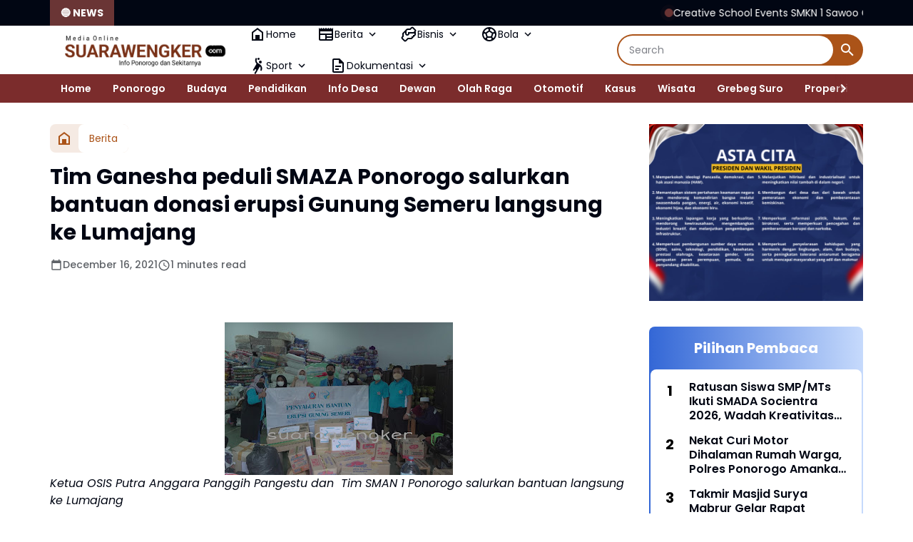

--- FILE ---
content_type: text/html; charset=utf-8
request_url: https://www.google.com/recaptcha/api2/aframe
body_size: 265
content:
<!DOCTYPE HTML><html><head><meta http-equiv="content-type" content="text/html; charset=UTF-8"></head><body><script nonce="tCYWbqx4buadQb5BeH6KaA">/** Anti-fraud and anti-abuse applications only. See google.com/recaptcha */ try{var clients={'sodar':'https://pagead2.googlesyndication.com/pagead/sodar?'};window.addEventListener("message",function(a){try{if(a.source===window.parent){var b=JSON.parse(a.data);var c=clients[b['id']];if(c){var d=document.createElement('img');d.src=c+b['params']+'&rc='+(localStorage.getItem("rc::a")?sessionStorage.getItem("rc::b"):"");window.document.body.appendChild(d);sessionStorage.setItem("rc::e",parseInt(sessionStorage.getItem("rc::e")||0)+1);localStorage.setItem("rc::h",'1769184175048');}}}catch(b){}});window.parent.postMessage("_grecaptcha_ready", "*");}catch(b){}</script></body></html>

--- FILE ---
content_type: text/javascript; charset=UTF-8
request_url: https://www.suarawengker.com/feeds/posts/default/?alt=json-in-script&max-results=10&callback=jQuery36402379458583101104_1769184171603&_=1769184171604
body_size: 16842
content:
// API callback
jQuery36402379458583101104_1769184171603({"version":"1.0","encoding":"UTF-8","feed":{"xmlns":"http://www.w3.org/2005/Atom","xmlns$openSearch":"http://a9.com/-/spec/opensearchrss/1.0/","xmlns$blogger":"http://schemas.google.com/blogger/2008","xmlns$georss":"http://www.georss.org/georss","xmlns$gd":"http://schemas.google.com/g/2005","xmlns$thr":"http://purl.org/syndication/thread/1.0","id":{"$t":"tag:blogger.com,1999:blog-8364970414724867657"},"updated":{"$t":"2026-01-23T15:37:24.333+07:00"},"category":[{"term":"Polri"},{"term":"Berita"},{"term":"Pendidikan"},{"term":"Polres"},{"term":"pemerintah"},{"term":"Ponorogo"},{"term":"Ucapan"},{"term":"TNI"},{"term":"Pemerintahan"},{"term":"Giat"},{"term":"Otomotif"},{"term":"TNI-Polri"},{"term":"Pembangunan"},{"term":"Bisnis"},{"term":"Ekonomi"},{"term":"Dewan"},{"term":"DPRD"},{"term":"Wisata"},{"term":"Polri-TNI"},{"term":"Berita.kodim"},{"term":"pemerintah Ponorogo"},{"term":"Grebeg Suro"},{"term":"Kasus"},{"term":"Kuliner"},{"term":"Ponorogo pendidikan"},{"term":"desa"},{"term":"Laka - Lantas"},{"term":"Bansos"},{"term":"Budaya"},{"term":"Info Desa"},{"term":"Kriminal"},{"term":"Olah Raga"},{"term":"Sosial"},{"term":"daerah"},{"term":"politik"},{"term":"Beri6"},{"term":"Pertanian"},{"term":"Polisi"},{"term":"Utama"},{"term":"pendidikan giat"},{"term":"pendidikan pemerintah"},{"term":"Bupati"},{"term":"Desa Glinggang"},{"term":"Desa Tegalrejo"},{"term":"Desa Waton"},{"term":"Kesehatan"},{"term":"Nasional"},{"term":"PTSL"},{"term":"Peternakan"},{"term":"Polres Ponorogo"},{"term":"Polwan"},{"term":"Ponorogo giat"},{"term":"Upacara"},{"term":"kabupaten"},{"term":"kodim"},{"term":"pemerintah Ponorogo giat"},{"term":"pendidikan pemerintah Ponorogo"},{"term":"pendidikan ponorogo"},{"term":"polr8"},{"term":"polri pemerintah Ponorogo pendidikan giat"},{"term":"ponorogo pemerintah"}],"title":{"type":"text","$t":"Suara Wengker"},"subtitle":{"type":"html","$t":"Info Wilayah Wengker"},"link":[{"rel":"http://schemas.google.com/g/2005#feed","type":"application/atom+xml","href":"https:\/\/www.suarawengker.com\/feeds\/posts\/default"},{"rel":"self","type":"application/atom+xml","href":"https:\/\/www.blogger.com\/feeds\/8364970414724867657\/posts\/default?alt=json-in-script\u0026max-results=10"},{"rel":"alternate","type":"text/html","href":"https:\/\/www.suarawengker.com\/"},{"rel":"hub","href":"http://pubsubhubbub.appspot.com/"},{"rel":"next","type":"application/atom+xml","href":"https:\/\/www.blogger.com\/feeds\/8364970414724867657\/posts\/default?alt=json-in-script\u0026start-index=11\u0026max-results=10"}],"author":[{"name":{"$t":"Suara Wengker"},"uri":{"$t":"http:\/\/www.blogger.com\/profile\/05244359102597326724"},"email":{"$t":"noreply@blogger.com"},"gd$image":{"rel":"http://schemas.google.com/g/2005#thumbnail","width":"16","height":"16","src":"https:\/\/img1.blogblog.com\/img\/b16-rounded.gif"}}],"generator":{"version":"7.00","uri":"http://www.blogger.com","$t":"Blogger"},"openSearch$totalResults":{"$t":"5461"},"openSearch$startIndex":{"$t":"1"},"openSearch$itemsPerPage":{"$t":"10"},"entry":[{"id":{"$t":"tag:blogger.com,1999:blog-8364970414724867657.post-8891306684156328090"},"published":{"$t":"2026-01-22T13:38:00.008+07:00"},"updated":{"$t":"2026-01-22T13:38:40.933+07:00"},"category":[{"scheme":"http://www.blogger.com/atom/ns#","term":"Pendidikan"}],"title":{"type":"text","$t":"Creative School Events SMKN 1 Sawoo Gelar Istighosah dan Lomba Tumpeng "},"content":{"type":"html","$t":"\u003Cp\u003E\u0026nbsp;\u003Ctable align=\"center\" cellpadding=\"0\" cellspacing=\"0\" class=\"tr-caption-container\" style=\"margin-left: auto; margin-right: auto;\"\u003E\u003Ctbody\u003E\u003Ctr\u003E\u003Ctd style=\"text-align: center;\"\u003E\u003Ca href=\"https:\/\/blogger.googleusercontent.com\/img\/b\/R29vZ2xl\/AVvXsEh9fEjkT6Im32pCOP5VZGIfnjs0RMARQikzvycBKJUIYBjQNEWtd_KfJ_hahxljVcGZmQRqCewFZSRcWuWRSkF2iB-ZhQCtvWP7HR4LBkG-mFT9dGIfm218dpZ5-33FA8QYxmmLhIOOn5hxZ_0pGG6LL7mgqRMP4BdjNsTft_4NpOBFENZFdtRlNgtwvPg\/s1600\/1000409034.jpg\" imageanchor=\"1\" style=\"margin-left: auto; margin-right: auto;\"\u003E\u003Cimg border=\"0\" data-original-height=\"1024\" data-original-width=\"1600\" height=\"410\" src=\"https:\/\/blogger.googleusercontent.com\/img\/b\/R29vZ2xl\/AVvXsEh9fEjkT6Im32pCOP5VZGIfnjs0RMARQikzvycBKJUIYBjQNEWtd_KfJ_hahxljVcGZmQRqCewFZSRcWuWRSkF2iB-ZhQCtvWP7HR4LBkG-mFT9dGIfm218dpZ5-33FA8QYxmmLhIOOn5hxZ_0pGG6LL7mgqRMP4BdjNsTft_4NpOBFENZFdtRlNgtwvPg\/w640-h410\/1000409034.jpg\" width=\"640\" \/\u003E\u003C\/a\u003E\u003C\/td\u003E\u003C\/tr\u003E\u003Ctr\u003E\u003Ctd class=\"tr-caption\" style=\"text-align: center;\"\u003ESambutan kepala SMKN 1 Sawoo Yayuk Sri Rahayu Wahyuningsih, S.Pd., M.Pd\u003C\/td\u003E\u003C\/tr\u003E\u003C\/tbody\u003E\u003C\/table\u003E\u003Cbr \/\u003E\u003C\/p\u003E\u003Cp\u003EPonorogo, Suara Wengker- Bertempat di halaman utama, SMKN 1 Sawoo Ponorogo adakan creative school event Dalam rangka memperingati Hari Ulang Tahun (HUT) ke-22, di hari ke dua creative school event SMK Negeri 1 Sawoo menggelar rangkaian kegiatan di antaranya lomba tumpeng dan istighosah, Kegiatan tersebut diikuti oleh seluruh warga sekolah, mulai dari siswa, guru, tenaga kependidikan, hingga komite sekolah. Setiap kelas menampilkan kreasi tumpeng terbaiknya yang dinilai dari segi cita rasa, penyajian, serta kekompakan tim.( Kamis, 22\/01\/2026)\u003C\/p\u003E\u003Ctable align=\"center\" cellpadding=\"0\" cellspacing=\"0\" class=\"tr-caption-container\" style=\"margin-left: auto; margin-right: auto;\"\u003E\u003Ctbody\u003E\u003Ctr\u003E\u003Ctd style=\"text-align: center;\"\u003E\u003Ca href=\"https:\/\/blogger.googleusercontent.com\/img\/b\/R29vZ2xl\/AVvXsEgAw56Ww2mOysAejp-YevWQre3JYNShgV-EmTj_Sh2oDvJ0JgTriDytal6rE_fES6SljRJoTDJRDCqxWiPK3rkZ0NZsihkpRo0fj2u95nKMjtzcgulmzSrXEzoj8k1K4YJSpF8_khg-_8nmjeD-K44nNTHzfGIKksEehUSEPQE9iaqMtA2BJK_xEff_haM\/s1600\/1000409035.jpg\" imageanchor=\"1\" style=\"margin-left: auto; margin-right: auto;\"\u003E\u003Cimg border=\"0\" data-original-height=\"1134\" data-original-width=\"1600\" height=\"454\" src=\"https:\/\/blogger.googleusercontent.com\/img\/b\/R29vZ2xl\/AVvXsEgAw56Ww2mOysAejp-YevWQre3JYNShgV-EmTj_Sh2oDvJ0JgTriDytal6rE_fES6SljRJoTDJRDCqxWiPK3rkZ0NZsihkpRo0fj2u95nKMjtzcgulmzSrXEzoj8k1K4YJSpF8_khg-_8nmjeD-K44nNTHzfGIKksEehUSEPQE9iaqMtA2BJK_xEff_haM\/w640-h454\/1000409035.jpg\" width=\"640\" \/\u003E\u003C\/a\u003E\u003C\/td\u003E\u003C\/tr\u003E\u003Ctr\u003E\u003Ctd class=\"tr-caption\" style=\"text-align: center;\"\u003EUstadz Sujarwo,S Sos berikan tausiah kepada seluruh warga SMKN 1 Sawoo\u0026nbsp;\u003C\/td\u003E\u003C\/tr\u003E\u003C\/tbody\u003E\u003C\/table\u003E\u003Cp\u003EKepala SMKN 1 Sawoo Yayuk Sri Rahayu Wahyuningsih, S.Pd., M.Pd dalam sambutannya mengatakan bahwa Creative School Event sudah dimulai dari kemarin dengan Jalan sehat, peresmian gedung , gelar seni, expo program sekolah dan hari ini di adakan istighosah, lomba tumpeng dan tausiah\u0026nbsp;\u0026nbsp;\u003C\/p\u003E\u003Cp\u003E\"Pada kegiatan  hari pertama juga ada Penampilan kreatifitas semua jurusan SMKN 1 Sawoo pertunjukan tari, jalan sehat, banyak hadiah yang di sediakan termasuk kambing dan sepeda listrik dan masih banyak lagi yang lainya,\"\u003C\/p\u003E\u003Ctable align=\"center\" cellpadding=\"0\" cellspacing=\"0\" class=\"tr-caption-container\" style=\"margin-left: auto; margin-right: auto;\"\u003E\u003Ctbody\u003E\u003Ctr\u003E\u003Ctd style=\"text-align: center;\"\u003E\u003Ca href=\"https:\/\/blogger.googleusercontent.com\/img\/b\/R29vZ2xl\/AVvXsEinzSXvVRFt7H0xu3EtRsVX-EkES7M87Xk3FThTK6gCGPnhL6SKdCuac5furutCCI8BH_W1SI6adhv_0397sNT0IT1ICXrDRE45mIvfBZNuCV8QPLk_S38rRtxwhugPRFcl42VtI1d9oWUZpY2JJCn9XOsfuNdckACmPVBiJlfO54MT-ttYPUnDPuxg_5I\/s4096\/1000408708.jpg\" imageanchor=\"1\" style=\"margin-left: auto; margin-right: auto;\"\u003E\u003Cimg border=\"0\" data-original-height=\"1832\" data-original-width=\"4096\" height=\"286\" src=\"https:\/\/blogger.googleusercontent.com\/img\/b\/R29vZ2xl\/AVvXsEinzSXvVRFt7H0xu3EtRsVX-EkES7M87Xk3FThTK6gCGPnhL6SKdCuac5furutCCI8BH_W1SI6adhv_0397sNT0IT1ICXrDRE45mIvfBZNuCV8QPLk_S38rRtxwhugPRFcl42VtI1d9oWUZpY2JJCn9XOsfuNdckACmPVBiJlfO54MT-ttYPUnDPuxg_5I\/w640-h286\/1000408708.jpg\" width=\"640\" \/\u003E\u003C\/a\u003E\u003C\/td\u003E\u003C\/tr\u003E\u003Ctr\u003E\u003Ctd class=\"tr-caption\" style=\"text-align: center;\"\u003ELomba menghias tumpeng pada Creative School Event di SMKN 1 Sawoo\u0026nbsp;\u003C\/td\u003E\u003C\/tr\u003E\u003C\/tbody\u003E\u003C\/table\u003E\u003Cbr \/\u003E\u003Cp\u003EHari  kedua si adakan Isro mi'raj dilanjutkan lomba menghias tumpeng dan beberapa tumpeng akan di berikan ke instansi di sekitar kita biar ikut merasakan hasil karya kalian, ada 33 tumpeng dari siswa sesuai dengan jumlah kelas yang ada serta tumpeng dari bapak ibu guru,\" Jelas Yayuk\u0026nbsp;\u003C\/p\u003E\u003Cp\u003ELebih lanjut beliau juga menjelaskan bahwa SMKN 1 sawoo adalah Sekolah yang sudah di percaya oleh masyarakat, waktu saya masuk sini ada 799 siswa di sawoon dan ada  126 sooko dan sekarang ada 1116 siswa di Sawoo dan 132 di sooko,\u003C\/p\u003E\u003Cp\u003E\"Untuk tahun depan 2026\/ 2027 SMKN 1 Sawoo akan menambah satu rombel lagi yaitu jurusan TKP, untuk anak-anakku tunjukkan siswa SMK Sawoo anak yang mandiri dan baik, jadilah anak yang tanggung jawab salah satunya dengan menciptakan sekolah bersih rapi dan berprestasi sesuai jargon SMKN 1 Sawoo \"Mantap\", Mandiri Akhlakul Karimah nyaman tanggung jawab Asri dan prestasi.\" Tambahnya\u003C\/p\u003E\u003Cp\u003EHadir dalam creative school event SMK Negeri 1 Sawoo, Ustadz Sujarwo, kepala SMKN 1 Sawoo, seluruh bapak ibu guru, seluruh siswa SMKN 1 Sawoo dan Undangan.(eSWe)\u003C\/p\u003E"},"link":[{"rel":"replies","type":"application/atom+xml","href":"https:\/\/www.suarawengker.com\/feeds\/8891306684156328090\/comments\/default","title":"Post Comments"},{"rel":"replies","type":"text/html","href":"https:\/\/www.suarawengker.com\/2026\/01\/creative-school-events-smkn-1-sawoo.html#comment-form","title":"0 Comments"},{"rel":"edit","type":"application/atom+xml","href":"https:\/\/www.blogger.com\/feeds\/8364970414724867657\/posts\/default\/8891306684156328090"},{"rel":"self","type":"application/atom+xml","href":"https:\/\/www.blogger.com\/feeds\/8364970414724867657\/posts\/default\/8891306684156328090"},{"rel":"alternate","type":"text/html","href":"https:\/\/www.suarawengker.com\/2026\/01\/creative-school-events-smkn-1-sawoo.html","title":"Creative School Events SMKN 1 Sawoo Gelar Istighosah dan Lomba Tumpeng "}],"author":[{"name":{"$t":"Suara Wengker"},"uri":{"$t":"http:\/\/www.blogger.com\/profile\/05244359102597326724"},"email":{"$t":"noreply@blogger.com"},"gd$image":{"rel":"http://schemas.google.com/g/2005#thumbnail","width":"16","height":"16","src":"https:\/\/img1.blogblog.com\/img\/b16-rounded.gif"}}],"media$thumbnail":{"xmlns$media":"http://search.yahoo.com/mrss/","url":"https:\/\/blogger.googleusercontent.com\/img\/b\/R29vZ2xl\/AVvXsEh9fEjkT6Im32pCOP5VZGIfnjs0RMARQikzvycBKJUIYBjQNEWtd_KfJ_hahxljVcGZmQRqCewFZSRcWuWRSkF2iB-ZhQCtvWP7HR4LBkG-mFT9dGIfm218dpZ5-33FA8QYxmmLhIOOn5hxZ_0pGG6LL7mgqRMP4BdjNsTft_4NpOBFENZFdtRlNgtwvPg\/s72-w640-h410-c\/1000409034.jpg","height":"72","width":"72"},"thr$total":{"$t":"0"}},{"id":{"$t":"tag:blogger.com,1999:blog-8364970414724867657.post-495253012989366727"},"published":{"$t":"2026-01-22T10:04:00.008+07:00"},"updated":{"$t":"2026-01-22T10:04:36.008+07:00"},"category":[{"scheme":"http://www.blogger.com/atom/ns#","term":"Pendidikan"}],"title":{"type":"text","$t":"1176 Pelajar SD\/MI se- Kabupaten Ponorogo Ikuti Kompetisi Cerdas Istimewa (KCI) SMPN 2 Ponorogo"},"content":{"type":"html","$t":"\u003Cp\u003E\u0026nbsp;\u003C\/p\u003E\u003Ctable align=\"center\" cellpadding=\"0\" cellspacing=\"0\" class=\"tr-caption-container\" style=\"margin-left: auto; margin-right: auto;\"\u003E\u003Ctbody\u003E\u003Ctr\u003E\u003Ctd style=\"text-align: center;\"\u003E\u003Ca href=\"https:\/\/blogger.googleusercontent.com\/img\/b\/R29vZ2xl\/AVvXsEjXoRLoHTcmHIz2hPM396HqApDlGZTslF15ZkNQ5kQTcjgScBkKvfmPGRVm4FmUQMz0KGxuerVcs7g426T5LkG-29-m6fv3SFj6AMtFmYzzePkhfXYsDCW9j4V6zHk9IieEtE5xr_qC-PKJc_tf52iUMw5cNXD7tRUoEneJEQNHwYTzL5g1sCiyFLn0ZX8\/s3524\/IMG_20260122_095938.jpg\" imageanchor=\"1\" style=\"margin-left: auto; margin-right: auto;\"\u003E\u003Cimg border=\"0\" data-original-height=\"1832\" data-original-width=\"3524\" height=\"332\" src=\"https:\/\/blogger.googleusercontent.com\/img\/b\/R29vZ2xl\/AVvXsEjXoRLoHTcmHIz2hPM396HqApDlGZTslF15ZkNQ5kQTcjgScBkKvfmPGRVm4FmUQMz0KGxuerVcs7g426T5LkG-29-m6fv3SFj6AMtFmYzzePkhfXYsDCW9j4V6zHk9IieEtE5xr_qC-PKJc_tf52iUMw5cNXD7tRUoEneJEQNHwYTzL5g1sCiyFLn0ZX8\/w640-h332\/IMG_20260122_095938.jpg\" width=\"640\" \/\u003E\u003C\/a\u003E\u003C\/td\u003E\u003C\/tr\u003E\u003Ctr\u003E\u003Ctd class=\"tr-caption\" style=\"text-align: center;\"\u003EDrs. Nurhadi Hanuri, MM Kadindik kabupaten Ponorogo buka KCI ke- 8 SMPN 2 Ponorogo\u0026nbsp;\u003C\/td\u003E\u003C\/tr\u003E\u003C\/tbody\u003E\u003C\/table\u003E\u003Cp\u003EPonorogo, Suara Wengker– Bertempat  di Sport Hall SMPN 2 Ponorogo, sebanyak 1176 pelajar tingkat Sekolah Dasar dan Madrasah Ibtidaiyah (SD\/MI) dari berbagai wilayah di Kabupaten Ponorogo mengikuti ajang Kompetisi Cerdas Istimewa (KCI) ke- 8 yang digelar SMP Negeri 2 Ponorogo, Kompetisi ini bertujuan untuk mengasah kemampuan akademik, daya pikir kritis, serta menumbuhkan semangat berprestasi di kalangan pelajar sejak usia dini. Para peserta beradu kemampuan dalam sejumlah mata pelajaran, seperti Matematika, IPA, Bahasa Indonesia, dan pengetahuan umum.( Kamis, 22\/01\/2026)\u003C\/p\u003E\u003Ctable align=\"center\" cellpadding=\"0\" cellspacing=\"0\" class=\"tr-caption-container\" style=\"margin-left: auto; margin-right: auto;\"\u003E\u003Ctbody\u003E\u003Ctr\u003E\u003Ctd style=\"text-align: center;\"\u003E\u003Ca href=\"https:\/\/blogger.googleusercontent.com\/img\/b\/R29vZ2xl\/AVvXsEix-rJHj9ppE6StrJSYywF5Bcf0mHk37LY2qc_dgqhqPZIk4Wa7xCSrFR22mMRatZM-8kuhGmTynN_f5i62R5Ou0MKwh_5jbyP_UbvjA6ljs9fzgC_h2yhF2VmjQyKxDlSrICpWC9WRVdwo0i7ZYVc9eyCFY5VjfdSvh9jv240EorkvmU7LJ-CXg6HxNrk\/s1395\/IMG_20260122_100006.jpg\" imageanchor=\"1\" style=\"margin-left: auto; margin-right: auto;\"\u003E\u003Cimg border=\"0\" data-original-height=\"1395\" data-original-width=\"1244\" height=\"640\" src=\"https:\/\/blogger.googleusercontent.com\/img\/b\/R29vZ2xl\/AVvXsEix-rJHj9ppE6StrJSYywF5Bcf0mHk37LY2qc_dgqhqPZIk4Wa7xCSrFR22mMRatZM-8kuhGmTynN_f5i62R5Ou0MKwh_5jbyP_UbvjA6ljs9fzgC_h2yhF2VmjQyKxDlSrICpWC9WRVdwo0i7ZYVc9eyCFY5VjfdSvh9jv240EorkvmU7LJ-CXg6HxNrk\/w570-h640\/IMG_20260122_100006.jpg\" width=\"570\" \/\u003E\u003C\/a\u003E\u003C\/td\u003E\u003C\/tr\u003E\u003Ctr\u003E\u003Ctd class=\"tr-caption\" style=\"text-align: center;\"\u003EKepala SMPN 2 Ponorogo Imam Saifudin, S.Pd.,\u0026nbsp;M.Or\u003C\/td\u003E\u003C\/tr\u003E\u003C\/tbody\u003E\u003C\/table\u003E\u003Cp\u003E\u003Cbr \/\u003E\u003C\/p\u003E\u003Cp\u003EImam Saifudin, S.Pd., M.Or Kepala SMPN 2 Ponorogo saat di konfirmasi wartawan mengatakan bahwa mengucapkan terimakasih atas kehadiran bapak ibu dan anak- anak yanh mengikuti kompetisi Cerdas Istimewa pada hari ini, kami mohon maaf jika ada kekurangannya.\u003C\/p\u003E\u003Cp\u003E\"KCI 2026 sudah di mulai tanggal 17 Januari kemarin diawali cabang olahraga, kegiatan ini terlaksana berkat  kerjasama dengan  komite, KCI adalah ajang untuk anak  SD\/MI se- Kabupaten Ponorogo dengan harapan sebagai wadah mengasah kemampuan akademis maupun non akademik serta mewadahi wadah sportifitas dan utk pembentukan karakter siswa.\" Jelas Imam Saifudin\u0026nbsp;\u003C\/p\u003E\u003Cdiv class=\"separator\" style=\"clear: both; text-align: center;\"\u003E\u003Ca href=\"https:\/\/blogger.googleusercontent.com\/img\/b\/R29vZ2xl\/AVvXsEjwgQmRML7n4p-cLMzNmC4noBicKcQTBSl8Ay1IZTmbiMA6OWmzoGmeqI8YjrME5NK974fqXKiFcZAd-ydmOZafiaIUMHg_qEXqv98LZ-zmP9mTea0uZTQNMVqzDeKhFv-H52jV0zROPYWMX7ladFZfjCnXwYYh1rBRj9S3_7mWWnKKLRmlWYMb62HKcIs\/s3852\/IMG_20260122_100023.jpg\" imageanchor=\"1\" style=\"margin-left: 1em; margin-right: 1em;\"\u003E\u003Cimg border=\"0\" data-original-height=\"1832\" data-original-width=\"3852\" height=\"304\" src=\"https:\/\/blogger.googleusercontent.com\/img\/b\/R29vZ2xl\/AVvXsEjwgQmRML7n4p-cLMzNmC4noBicKcQTBSl8Ay1IZTmbiMA6OWmzoGmeqI8YjrME5NK974fqXKiFcZAd-ydmOZafiaIUMHg_qEXqv98LZ-zmP9mTea0uZTQNMVqzDeKhFv-H52jV0zROPYWMX7ladFZfjCnXwYYh1rBRj9S3_7mWWnKKLRmlWYMb62HKcIs\/w640-h304\/IMG_20260122_100023.jpg\" width=\"640\" \/\u003E\u003C\/a\u003E\u003C\/div\u003E\u003Cp\u003ELebih lanjut beliau juga menjelaskan bahwa ada 14 Cabang yang di lombakan diantaranya Olahraga, seni, keagamaan , futsal, seni, MTQ tari tradisional, english matematika, IPA dan IPS, Dengan jumlah  Peserta 1176 siswa, ini membuktikan anak- anak sangat antusias ikuti KCI SMPN 2 Ponorogo, tema  KCI 2026 adalah bangga ikut KCI bangga ukir prestasi, selamat berkompetisi dan semoga  menghasilkan anak cerdas dan anak- anak yang beriman serta bertaqwa. tambahnya\u003C\/p\u003E\u003Cp\u003ESementara itu kepala dinas pendidikan kabupaten Ponorogo Drs. Nurhadi Hanuri, MM mengatakan hari ini KCI luar biasa di ikuti oleh sekian banyak peserta dan bapak ibu guru SMPN 2 Ponorogo sangat hebat dalam mencermati harus berbuat apa untuk peserta didik, hari ini anak-anak SD\/MI banyak sekali yang hadir untuk berkompetisi,\u0026nbsp;\u003C\/p\u003E\u003Cp\u003E\" Dengan harapan mampu menyiapkan anak- anak di masa datang akan lahir anak yang  berkarakter yang hebat baik akademik maupun non akademik, saya ucapkan selamat para peserta kalian adalah anak yang luar biasa kalian akan sukses jika menunjukkan potensi dengan  baik, raih prestasi untuk kesuksesan di masa datang,\"\u003C\/p\u003E\u003Cp\u003E\u0026nbsp;KCI akan lahirkan anak yang hebat dan itu karya kita semua, bapak ibu guru jalin  kekompakan, layani mereka kalau mereka sukses merupakan hasil kita semua, untuk anak-anak tunjukkan kalian anak yang hebat Bagi yg berhasil selamat berjuang sukses selalu. Jelas Drs. Nurhadi Hanuri, MM\u003C\/p\u003E\u003Cp\u003ESelain kompetisi akademik, kegiatan ini juga dimeriahkan dengan penampilan seni siswa SMPN 2 Ponorogo, Hadir dalam kegiatan ini kepala dinas pendidikan kabupaten Ponorogo, kepala SMPN 2 Ponorogo, seluruh kepala SMPN SE kabupaten Ponorogo, komite , forkopimca kecamatan kota , bapak ibu guru pendamping peserta lomba dan undangan.( eSWe)\u003C\/p\u003E"},"link":[{"rel":"replies","type":"application/atom+xml","href":"https:\/\/www.suarawengker.com\/feeds\/495253012989366727\/comments\/default","title":"Post Comments"},{"rel":"replies","type":"text/html","href":"https:\/\/www.suarawengker.com\/2026\/01\/1176-pelajar-sdmi-se-kabupaten-ponorogo.html#comment-form","title":"0 Comments"},{"rel":"edit","type":"application/atom+xml","href":"https:\/\/www.blogger.com\/feeds\/8364970414724867657\/posts\/default\/495253012989366727"},{"rel":"self","type":"application/atom+xml","href":"https:\/\/www.blogger.com\/feeds\/8364970414724867657\/posts\/default\/495253012989366727"},{"rel":"alternate","type":"text/html","href":"https:\/\/www.suarawengker.com\/2026\/01\/1176-pelajar-sdmi-se-kabupaten-ponorogo.html","title":"1176 Pelajar SD\/MI se- Kabupaten Ponorogo Ikuti Kompetisi Cerdas Istimewa (KCI) SMPN 2 Ponorogo"}],"author":[{"name":{"$t":"Suara Wengker"},"uri":{"$t":"http:\/\/www.blogger.com\/profile\/05244359102597326724"},"email":{"$t":"noreply@blogger.com"},"gd$image":{"rel":"http://schemas.google.com/g/2005#thumbnail","width":"16","height":"16","src":"https:\/\/img1.blogblog.com\/img\/b16-rounded.gif"}}],"media$thumbnail":{"xmlns$media":"http://search.yahoo.com/mrss/","url":"https:\/\/blogger.googleusercontent.com\/img\/b\/R29vZ2xl\/AVvXsEjXoRLoHTcmHIz2hPM396HqApDlGZTslF15ZkNQ5kQTcjgScBkKvfmPGRVm4FmUQMz0KGxuerVcs7g426T5LkG-29-m6fv3SFj6AMtFmYzzePkhfXYsDCW9j4V6zHk9IieEtE5xr_qC-PKJc_tf52iUMw5cNXD7tRUoEneJEQNHwYTzL5g1sCiyFLn0ZX8\/s72-w640-h332-c\/IMG_20260122_095938.jpg","height":"72","width":"72"},"thr$total":{"$t":"0"}},{"id":{"$t":"tag:blogger.com,1999:blog-8364970414724867657.post-6993265829594317742"},"published":{"$t":"2026-01-21T20:20:00.004+07:00"},"updated":{"$t":"2026-01-21T20:20:47.653+07:00"},"category":[{"scheme":"http://www.blogger.com/atom/ns#","term":"pemerintah"}],"title":{"type":"text","$t":"Plt Bupati Ponorogo Hj. Lisdyarita, SH Hadiri Peringatan HUT ke- 25 Baznas Kabupaten Ponorogo"},"content":{"type":"html","$t":"\u003Cp\u003E\u0026nbsp;\u003Ctable align=\"center\" cellpadding=\"0\" cellspacing=\"0\" class=\"tr-caption-container\" style=\"margin-left: auto; margin-right: auto;\"\u003E\u003Ctbody\u003E\u003Ctr\u003E\u003Ctd style=\"text-align: center;\"\u003E\u003Ca href=\"https:\/\/blogger.googleusercontent.com\/img\/b\/R29vZ2xl\/AVvXsEiwuoWtr5ARNy7QiKEYYWAFcTXfniqPzNCWFrAYuoEHccMgzZuIzm91Ro8XNlf9P1MkRbq9PnHqwyvA2zRB5E_1oq8bqFlBzLsH1l5vf0aOAc6dT3ZimzUGQ5z0_-X1GRahdtprANhs_TnW5XSLXDgf9oLBlmtrs7Ij-HCpd8_qvH3qtns-X9Hr7qnPiIQ\/s2147\/IMG_20260121_201300.jpg\" imageanchor=\"1\" style=\"margin-left: auto; margin-right: auto;\"\u003E\u003Cimg border=\"0\" data-original-height=\"1420\" data-original-width=\"2147\" height=\"424\" src=\"https:\/\/blogger.googleusercontent.com\/img\/b\/R29vZ2xl\/AVvXsEiwuoWtr5ARNy7QiKEYYWAFcTXfniqPzNCWFrAYuoEHccMgzZuIzm91Ro8XNlf9P1MkRbq9PnHqwyvA2zRB5E_1oq8bqFlBzLsH1l5vf0aOAc6dT3ZimzUGQ5z0_-X1GRahdtprANhs_TnW5XSLXDgf9oLBlmtrs7Ij-HCpd8_qvH3qtns-X9Hr7qnPiIQ\/w640-h424\/IMG_20260121_201300.jpg\" width=\"640\" \/\u003E\u003C\/a\u003E\u003C\/td\u003E\u003C\/tr\u003E\u003Ctr\u003E\u003Ctd class=\"tr-caption\" style=\"text-align: center;\"\u003EPlt Bupati Ponorogo dan ketua Baznas Kabupaten Ponorogo serahkan bantuan kepada penerima manfaat\u0026nbsp;\u003C\/td\u003E\u003C\/tr\u003E\u003C\/tbody\u003E\u003C\/table\u003E\u003Cbr \/\u003E\u003C\/p\u003E\u003Cp\u003EPonorogo, Suara Wengker– Bertempat di kantor Baznas, Plt Bupati Ponorogo Hj. Lisdyarita, SH menghadiri peringatan Hari Ulang Tahun (HUT) ke- 25 Badan Amil Zakat Nasional (Baznas)Kabupaten Ponorogo, Kegiatan ini berlangsung khidmat dan dihadiri oleh jajaran Forkopimda, pimpinan OPD, tokoh agama, serta para pengurus dan mitra Baznas.(Rabu, 21\/01\/2026)\u003C\/p\u003E\u003Ctable align=\"center\" cellpadding=\"0\" cellspacing=\"0\" class=\"tr-caption-container\" style=\"margin-left: auto; margin-right: auto;\"\u003E\u003Ctbody\u003E\u003Ctr\u003E\u003Ctd style=\"text-align: center;\"\u003E\u003Ca href=\"https:\/\/blogger.googleusercontent.com\/img\/b\/R29vZ2xl\/AVvXsEj0q3DBPyOku3IoyarkebBygkrPC3Cr3mQOH0zSL-CvuhV11w3zck6oDpIZY_mwioWHslVkCHR5FCyKGy5RZPqQi9YJxvK7AbEaPBvXlq8nh1lTP410DZ1ZvECrmJhYgW5nDntrBCG7czxNPhct7tKQXnteoevnLLR1MQiB0ewpcYQc3NfE93Jmfcws7Jg\/s1352\/IMG_20260121_201355.jpg\" imageanchor=\"1\" style=\"margin-left: auto; margin-right: auto;\"\u003E\u003Cimg border=\"0\" data-original-height=\"1109\" data-original-width=\"1352\" height=\"524\" src=\"https:\/\/blogger.googleusercontent.com\/img\/b\/R29vZ2xl\/AVvXsEj0q3DBPyOku3IoyarkebBygkrPC3Cr3mQOH0zSL-CvuhV11w3zck6oDpIZY_mwioWHslVkCHR5FCyKGy5RZPqQi9YJxvK7AbEaPBvXlq8nh1lTP410DZ1ZvECrmJhYgW5nDntrBCG7czxNPhct7tKQXnteoevnLLR1MQiB0ewpcYQc3NfE93Jmfcws7Jg\/w640-h524\/IMG_20260121_201355.jpg\" width=\"640\" \/\u003E\u003C\/a\u003E\u003C\/td\u003E\u003C\/tr\u003E\u003Ctr\u003E\u003Ctd class=\"tr-caption\" style=\"text-align: center;\"\u003EKetua Baznas Kabupaten Ponorogo Gus Kholid, S.Ag., M.Pd\u0026nbsp;\u003C\/td\u003E\u003C\/tr\u003E\u003C\/tbody\u003E\u003C\/table\u003E\u003Cp\u003EKetua Baznas Kabupaten Ponorogo Kholid, S.Ag., M.Pd dalam sambutannya mengucapkan terima kasih atas dukungan penuh dari Pemerintah Kabupaten Ponorogo. Baznas beriringan dengan program pemerintah dalam rangka ikut menjadi solusi atas permasalahan ketimpangan ekonomi di Ponorogo,\u003C\/p\u003E\u003Cdiv class=\"separator\" style=\"clear: both; text-align: center;\"\u003E\u003Ca href=\"https:\/\/blogger.googleusercontent.com\/img\/b\/R29vZ2xl\/AVvXsEhh264c7gyQPuKdAfvonZoogE1SMEoc9wISmXcHqISNdk6Vjc-itCz_BJJDtStt5YRZhsblLGSJxMkWnAWvMO5R64QNwyXPsOjUDLVWPBmyh_yNGmM4DqEUhLDFyI4xeXezcFn8Nd-KVTJtvQ3OcMrW118nRWDTQ8BoieRwT9vfM_WrYYKN3viN33-6evM\/s3111\/IMG_20260121_201601.jpg\" imageanchor=\"1\" style=\"margin-left: 1em; margin-right: 1em;\"\u003E\u003Cimg border=\"0\" data-original-height=\"1692\" data-original-width=\"3111\" height=\"348\" src=\"https:\/\/blogger.googleusercontent.com\/img\/b\/R29vZ2xl\/AVvXsEhh264c7gyQPuKdAfvonZoogE1SMEoc9wISmXcHqISNdk6Vjc-itCz_BJJDtStt5YRZhsblLGSJxMkWnAWvMO5R64QNwyXPsOjUDLVWPBmyh_yNGmM4DqEUhLDFyI4xeXezcFn8Nd-KVTJtvQ3OcMrW118nRWDTQ8BoieRwT9vfM_WrYYKN3viN33-6evM\/w640-h348\/IMG_20260121_201601.jpg\" width=\"640\" \/\u003E\u003C\/a\u003E\u003C\/div\u003E\u003Cbr \/\u003E\u003Cp\u003E\u003Cbr \/\u003E\u003C\/p\u003E\u003Cp\u003E\"Ada lima program dari Baznas Ponorogo yaitu Baznas Ponorogo Taqwa, Baznas Ponorogo sehat, Baznas Ponorogo Peduli, Baznas Ponorogo cerdas dan Baznas Ponorogo makmur.\"\u003C\/p\u003E\u003Cp\u003E\u003Cbr \/\u003E\u003C\/p\u003E\u003Cp\u003E74 ribu lebih penerima manfaat dari Baznas Ponorogo, kami tidak bisa sendiri dan harus bersinergi dengan program pemerintah kabupaten Ponorogo, Baznas beriringan dengan program pemerintah dalam rangka ikut menjadi solusi atas permasalahan ketimpangan ekonomi di Ponorogo. Jelas Kholid, S.Ag., M.Pd\u0026nbsp;\u003C\/p\u003E\u003Cp\u003E\u003Cbr \/\u003E\u003C\/p\u003E\u003Cp\u003ELebih lanjut beliau juga menambahkan bahwa Di tahun 2025 Baznas bisa mengumpulkan dari ASN sekitar 8, 9 milyar oleh karena itu kami butuh support dari pemerintah dan teman-teman OPD, Insya Allah kami akan amanah terhadap tugas kami untuk mendistribusikan sesuai regulasi di pemerintah  sehingga mustahiq, fakir miskin bisa merasakan kehadiran Baznas. Tambahnya\u0026nbsp;\u003C\/p\u003E\u003Cp\u003E\u003Cbr \/\u003E\u003C\/p\u003E\u003Cp\u003E\u003Cbr \/\u003E\u003C\/p\u003E\u003Cp\u003ESementara itu dalam sambutannya Plt Bupati Ponorogo Hj. Lisdyarita, SH mengapresiasi peran Baznas yang selama ini aktif membantu pemerintah daerah dalam upaya pengentasan kemiskinan dan peningkatan kesejahteraan masyarakat. Menurutnya, Baznas telah menjadi mitra strategis dalam menyalurkan zakat, infak, dan sedekah secara profesional, transparan, dan tepat sasaran.\u003C\/p\u003E\u003Cp\u003E\u003Cbr \/\u003E\u003C\/p\u003E\u003Cp\u003E“Baznas memiliki kontribusi besar dalam mendukung program-program sosial dan kemanusiaan di Ponorogo. Saya berharap ke depan sinergi antara Baznas dan pemerintah daerah semakin kuat demi terwujudnya masyarakat yang sejahtera dan berkeadilan,” Jelas Plt Bupati Ponorogo\u0026nbsp;\u003C\/p\u003E\u003Cp\u003E\u003Cbr \/\u003E\u003C\/p\u003E\u003Cp\u003EPada kesempatan tersebut, Plt Bupati juga menyerahkan secara simbolis bantuan Baznas kepada para mustahik, pelaku UMKM, serta penerima program pendidikan dan kesehatan. Penyerahan bantuan ini menjadi wujud nyata komitmen Baznas dalam memberdayakan umat dan membantu masyarakat yang membutuhkan.(eSWe)\u003C\/p\u003E"},"link":[{"rel":"replies","type":"application/atom+xml","href":"https:\/\/www.suarawengker.com\/feeds\/6993265829594317742\/comments\/default","title":"Post Comments"},{"rel":"replies","type":"text/html","href":"https:\/\/www.suarawengker.com\/2026\/01\/plt-bupati-ponorogo-hj-lisdyarita-sh.html#comment-form","title":"0 Comments"},{"rel":"edit","type":"application/atom+xml","href":"https:\/\/www.blogger.com\/feeds\/8364970414724867657\/posts\/default\/6993265829594317742"},{"rel":"self","type":"application/atom+xml","href":"https:\/\/www.blogger.com\/feeds\/8364970414724867657\/posts\/default\/6993265829594317742"},{"rel":"alternate","type":"text/html","href":"https:\/\/www.suarawengker.com\/2026\/01\/plt-bupati-ponorogo-hj-lisdyarita-sh.html","title":"Plt Bupati Ponorogo Hj. Lisdyarita, SH Hadiri Peringatan HUT ke- 25 Baznas Kabupaten Ponorogo"}],"author":[{"name":{"$t":"Suara Wengker"},"uri":{"$t":"http:\/\/www.blogger.com\/profile\/05244359102597326724"},"email":{"$t":"noreply@blogger.com"},"gd$image":{"rel":"http://schemas.google.com/g/2005#thumbnail","width":"16","height":"16","src":"https:\/\/img1.blogblog.com\/img\/b16-rounded.gif"}}],"media$thumbnail":{"xmlns$media":"http://search.yahoo.com/mrss/","url":"https:\/\/blogger.googleusercontent.com\/img\/b\/R29vZ2xl\/AVvXsEiwuoWtr5ARNy7QiKEYYWAFcTXfniqPzNCWFrAYuoEHccMgzZuIzm91Ro8XNlf9P1MkRbq9PnHqwyvA2zRB5E_1oq8bqFlBzLsH1l5vf0aOAc6dT3ZimzUGQ5z0_-X1GRahdtprANhs_TnW5XSLXDgf9oLBlmtrs7Ij-HCpd8_qvH3qtns-X9Hr7qnPiIQ\/s72-w640-h424-c\/IMG_20260121_201300.jpg","height":"72","width":"72"},"thr$total":{"$t":"0"}},{"id":{"$t":"tag:blogger.com,1999:blog-8364970414724867657.post-4131592636512924962"},"published":{"$t":"2026-01-20T16:13:00.005+07:00"},"updated":{"$t":"2026-01-20T16:13:36.661+07:00"},"category":[{"scheme":"http://www.blogger.com/atom/ns#","term":"TNI"}],"title":{"type":"text","$t":"Pembangunan Jembatan Perintis Garuda di Ponorogo, Membangun Insfratuktur Fisik dan Non Fisik"},"content":{"type":"html","$t":"\u003Cp\u003E\u0026nbsp;\u003C\/p\u003E\u003Cdiv class=\"separator\" style=\"clear: both; text-align: center;\"\u003E\u003Ca href=\"https:\/\/blogger.googleusercontent.com\/img\/b\/R29vZ2xl\/[base64]\/s1600\/1000405144.jpg\" imageanchor=\"1\" style=\"margin-left: 1em; margin-right: 1em;\"\u003E\u003Cimg border=\"0\" data-original-height=\"963\" data-original-width=\"1600\" height=\"193\" src=\"https:\/\/blogger.googleusercontent.com\/img\/b\/R29vZ2xl\/[base64]\/s320\/1000405144.jpg\" width=\"320\" \/\u003E\u003C\/a\u003E\u003C\/div\u003E\u003Cbr \/\u003E\u003Cp\u003E\u003C\/p\u003E\u003Cp\u003E\u003Cbr \/\u003E\u003C\/p\u003E\u003Cp\u003EPonorogo,-Pembangunan Jembatan Perintis Garuda di wilayah Kabupaten Ponorogo\u0026nbsp; hingga hari ini terus di kebut salah satunya yaitu yang ada di wilayah Kecamatan Balong yang menghubungkan dua desa (Desa Jalen dan Desa Dadapan), Selasa (19\/01\/2026).\u003C\/p\u003E\u003Cp\u003E\u003Cbr \/\u003E\u003C\/p\u003E\u003Cp\u003EProses pengerjaan pembangunan yang melibatkan anggota Kodim 0802\/Ponorogo, perangkat desa serta masyarakat di dua desa tersebut merupakan salah satu komitmen pemerintah dalam mewujudkan kesejahteraan masyarakat guna memperlancar akses ekonomi, memperlancar mobilitas warga serta sebagai upaya pemerataan pembangunan di wilayah pedesaan.\u003C\/p\u003E\u003Cp\u003E\u003Cbr \/\u003E\u003C\/p\u003E\u003Cp\u003EDengan terlibatnya anggota Kodim 0802\/Ponorogo dan semua elemen masyarakat serta unsur terkait lainnya tersebut maka disamping sebagai wujud nyata dalam pengembangan dan pemerataan pembangunan insfratuktur fisik di desa, pembangunan Jembatan dengan lebar 32 meter dan panjang 36 meter tersebut\u0026nbsp; juga menjadi penopang\u0026nbsp; dalam meningkatkan pembangunan non fisik.\u003C\/p\u003E\u003Cp\u003E\u003Cbr \/\u003E\u003C\/p\u003E\u003Cp\u003EBisa dilihat di lapangan bagaimana sinergiptas TNI dan masyarakat yang setiap hari bekerja bersama sama bahu membahu dalam menyukseskan program yang pro rakyat tersebut. Bukan hanya itu, dengan hadirnya masyarakat dalam kegiatan tersebut menunjukkan rasa keikhlasan dan kekompakan serta harmonisasi warga yang selama ini memang sudah berjalan sangat baik di wilayah tersebut.\u003C\/p\u003E\u003Cp\u003E\u003Cbr \/\u003E\u003C\/p\u003E\u003Cp\u003EBahkan ketika istirahat siang termasuk disaat makan pun dilakukan secara berbarengan,\u0026nbsp; berkumpul dan membaur menjadi satu antara TNI dan masyarakat termasuk juga saat proses memasak \/ mengolah\u0026nbsp; makanan yang disajikan untuk makan siang juga dilakukan secara berkelompok oleh ibu ibu PKK baik yang ada di Desa Jalen maupun Desa Dadapan.\u0026nbsp;\u003C\/p\u003E\u003Cp\u003E\u003Cbr \/\u003E\u003C\/p\u003E\u003Cp\u003ESingkatnya disamping membangun insfratuktur secara fisik berupa jembatan yang bertujuan untuk memperlancar akses ekonomi, mobilitas warga, dan pemerataan pembangunan di wilayah pedesaan, program Pemerintah berupa Jembatan Perintis Garuda di wilayah Kecamatan Balong dan Kabupaten Ponorogo kecamatan lain di wilayah Kabupaten Ponorogo tersebut juga sebagi upaya membangun infrastruktur non fisik \/ sosial baik itu dalam meningkatkan kebersamaan, rasa toleransi, dan semangat jiwa gotong royong.(MdC0802)\u003C\/p\u003E"},"link":[{"rel":"replies","type":"application/atom+xml","href":"https:\/\/www.suarawengker.com\/feeds\/4131592636512924962\/comments\/default","title":"Post Comments"},{"rel":"replies","type":"text/html","href":"https:\/\/www.suarawengker.com\/2026\/01\/pembangunan-jembatan-perintis-garuda-di_20.html#comment-form","title":"0 Comments"},{"rel":"edit","type":"application/atom+xml","href":"https:\/\/www.blogger.com\/feeds\/8364970414724867657\/posts\/default\/4131592636512924962"},{"rel":"self","type":"application/atom+xml","href":"https:\/\/www.blogger.com\/feeds\/8364970414724867657\/posts\/default\/4131592636512924962"},{"rel":"alternate","type":"text/html","href":"https:\/\/www.suarawengker.com\/2026\/01\/pembangunan-jembatan-perintis-garuda-di_20.html","title":"Pembangunan Jembatan Perintis Garuda di Ponorogo, Membangun Insfratuktur Fisik dan Non Fisik"}],"author":[{"name":{"$t":"Suara Wengker"},"uri":{"$t":"http:\/\/www.blogger.com\/profile\/05244359102597326724"},"email":{"$t":"noreply@blogger.com"},"gd$image":{"rel":"http://schemas.google.com/g/2005#thumbnail","width":"16","height":"16","src":"https:\/\/img1.blogblog.com\/img\/b16-rounded.gif"}}],"media$thumbnail":{"xmlns$media":"http://search.yahoo.com/mrss/","url":"https:\/\/blogger.googleusercontent.com\/img\/b\/R29vZ2xl\/[base64]\/s72-c\/1000405144.jpg","height":"72","width":"72"},"thr$total":{"$t":"0"}},{"id":{"$t":"tag:blogger.com,1999:blog-8364970414724867657.post-5358054539173374270"},"published":{"$t":"2026-01-20T09:35:00.001+07:00"},"updated":{"$t":"2026-01-20T09:35:05.266+07:00"},"category":[{"scheme":"http://www.blogger.com/atom/ns#","term":"Pendidikan"}],"title":{"type":"text","$t":"Ratusan siswa SD\/MI se- eksKaresidenan Madiun Ikuti SmeshArt X 2026 MTsN 2 Ponorogo "},"content":{"type":"html","$t":"\u003Cp\u003E\u0026nbsp;\u003Ctable align=\"center\" cellpadding=\"0\" cellspacing=\"0\" class=\"tr-caption-container\" style=\"margin-left: auto; margin-right: auto;\"\u003E\u003Ctbody\u003E\u003Ctr\u003E\u003Ctd style=\"text-align: center;\"\u003E\u003Ca href=\"https:\/\/blogger.googleusercontent.com\/img\/b\/R29vZ2xl\/AVvXsEgbFhnZ8lAVmFdm8z_z7IuqdcXWx9V1m6bxKD7ZmwJcR4eWdlecSeMM0jTuUZTvDjoLZY11NfpKtZSPPSH1HSBmJvqvyZkcJRLyrONjcoLt28gTEqKDnQwr9OYh7ICzbwA_dZX-h-CdHFqeK3LebbLMgFVLeYK8tf7d9lV7Qwj_opA8o29SVnh3L9ZV0aw\/s2605\/IMG_20260120_092729.jpg\" imageanchor=\"1\" style=\"margin-left: auto; margin-right: auto;\"\u003E\u003Cimg border=\"0\" data-original-height=\"1650\" data-original-width=\"2605\" height=\"406\" src=\"https:\/\/blogger.googleusercontent.com\/img\/b\/R29vZ2xl\/AVvXsEgbFhnZ8lAVmFdm8z_z7IuqdcXWx9V1m6bxKD7ZmwJcR4eWdlecSeMM0jTuUZTvDjoLZY11NfpKtZSPPSH1HSBmJvqvyZkcJRLyrONjcoLt28gTEqKDnQwr9OYh7ICzbwA_dZX-h-CdHFqeK3LebbLMgFVLeYK8tf7d9lV7Qwj_opA8o29SVnh3L9ZV0aw\/w640-h406\/IMG_20260120_092729.jpg\" width=\"640\" \/\u003E\u003C\/a\u003E\u003C\/td\u003E\u003C\/tr\u003E\u003Ctr\u003E\u003Ctd class=\"tr-caption\" style=\"text-align: center;\"\u003ESmeshArt X 2026 MTsN 2 Ponorogo perebutkan piala bergilir bupati Ponorogo\u0026nbsp;\u003C\/td\u003E\u003C\/tr\u003E\u003C\/tbody\u003E\u003C\/table\u003E\u003Cbr \/\u003E\u003C\/p\u003E\u003Cp\u003EPonorogo, Suara Wengker– Bertempat  di Halaman utama MTsN 2 Ponorogo, Drs. Nurhadi Hanuri, MM mewakili Plt Bupati Ponorogo Hj. Lisdyarita, SH secara resmi membuka kegiatan SmeshArt X di MTsN 2 Ponorogo, Kegiatan ini menjadi wadah pengembangan kreativitas dan bakat seni siswa madrasah sekaligus mendukung berbasis pendidikan karakter, Kegiatan ini berlangsung meriah dan dihadiri oleh Plt Kepala Kantor Kementerian Agama Kabupaten Ponorogo, kepala madrasah, para guru, orang tua siswa, serta ratusan peserta yang berasal dari siswa SD\/MI se- Ekskaresidenan Madiun. Berbagai lomba yang memperebutkan  piala bergilir bupati Ponorogo, pada SmeshArt X ini yang akan di lombakan diantaranya matematika, Sains, Bahasa Inggris, IPS, Olimpiade, Futsal, Tenis meja, kaligrafi , pildacil, vokal, scout dan bazar siswa MTsN 2 Ponorogo ikut memeriahkan suasana.( Selasa, 20\/01\/2026)\u003C\/p\u003E\u003Cp\u003E\u003Cbr \/\u003E\u003C\/p\u003E\u003Ctable align=\"center\" cellpadding=\"0\" cellspacing=\"0\" class=\"tr-caption-container\" style=\"margin-left: auto; margin-right: auto;\"\u003E\u003Ctbody\u003E\u003Ctr\u003E\u003Ctd style=\"text-align: center;\"\u003E\u003Ca href=\"https:\/\/blogger.googleusercontent.com\/img\/b\/R29vZ2xl\/AVvXsEhqKYrZ30Exgo4SNRV1oBPocbiDKU5dTYJFc6CpMWBmN3iiiJZg2BKGiHyzEZx_L_7TR3RPXTnqb5LdUv6qf6mRHdES_rJ8s8qcZ5QIklJxZOA8DGDA4BSPDWfitUOcVY9vvzkRr9CmAqK2o0vBVT2f3e7zMgVlemXAY_PCkPUx-XzwqVCGErCh4l7MUqk\/s2784\/IMG_20260120_092750.jpg\" imageanchor=\"1\" style=\"margin-left: auto; margin-right: auto;\"\u003E\u003Cimg border=\"0\" data-original-height=\"1616\" data-original-width=\"2784\" height=\"372\" src=\"https:\/\/blogger.googleusercontent.com\/img\/b\/R29vZ2xl\/AVvXsEhqKYrZ30Exgo4SNRV1oBPocbiDKU5dTYJFc6CpMWBmN3iiiJZg2BKGiHyzEZx_L_7TR3RPXTnqb5LdUv6qf6mRHdES_rJ8s8qcZ5QIklJxZOA8DGDA4BSPDWfitUOcVY9vvzkRr9CmAqK2o0vBVT2f3e7zMgVlemXAY_PCkPUx-XzwqVCGErCh4l7MUqk\/w640-h372\/IMG_20260120_092750.jpg\" width=\"640\" \/\u003E\u003C\/a\u003E\u003C\/td\u003E\u003C\/tr\u003E\u003Ctr\u003E\u003Ctd class=\"tr-caption\" style=\"text-align: center;\"\u003EKepala MTsN 2 Ponorogo Wilson Arifuddin, S.Pd\u0026nbsp;\u003C\/td\u003E\u003C\/tr\u003E\u003C\/tbody\u003E\u003C\/table\u003E\u003Cp\u003ESaat di konfirmasi wartawan kepala MTsN 2 Ponorogo Wilson Arifuddin, S.Pd mengatakan bahwa Kegiatan SmeshArt di MTsN 2 Ponorogo merupakan tahun yang ke X dan masih tetap eksis, Kegiatan ini di ikuti  700 peserta yang berasal dari SD\/MI se- eks karesidenan Madiun, sesuai data peserta ada dari seluruh karesidenan Madiun dan Trenggalek,\u003C\/p\u003E\u003Cp\u003E\" SmeshArt X sudah dimulai dari Minggu kemarin dengan perlombaan futsal, yang di menangkan oleh adik kita dari MI Alkausar juara 1 dan juara 2 SD Muhammadiyah.\"\u003C\/p\u003E\u003Ctable align=\"center\" cellpadding=\"0\" cellspacing=\"0\" class=\"tr-caption-container\" style=\"margin-left: auto; margin-right: auto;\"\u003E\u003Ctbody\u003E\u003Ctr\u003E\u003Ctd style=\"text-align: center;\"\u003E\u003Ca href=\"https:\/\/blogger.googleusercontent.com\/img\/b\/R29vZ2xl\/AVvXsEgDMee5Y2uyLC1KEjKA5uPKoqg87iV4xmsheES_jx8OXOiqwtIhJfHzWDyzu0uO1rsODa-xFpQjq_GiVt5wnRRmnsugqMXT4TclWVGWCCVooUw6RfT7FZBv16-dFAABmbw5IRnvZUhwS0AmJvknWpHC8989lBwWrcgn8jlCJ3VmeDj7OD39TmIjFemcS0E\/s3510\/IMG_20260120_092804.jpg\" imageanchor=\"1\" style=\"margin-left: auto; margin-right: auto;\"\u003E\u003Cimg border=\"0\" data-original-height=\"1832\" data-original-width=\"3510\" height=\"334\" src=\"https:\/\/blogger.googleusercontent.com\/img\/b\/R29vZ2xl\/AVvXsEgDMee5Y2uyLC1KEjKA5uPKoqg87iV4xmsheES_jx8OXOiqwtIhJfHzWDyzu0uO1rsODa-xFpQjq_GiVt5wnRRmnsugqMXT4TclWVGWCCVooUw6RfT7FZBv16-dFAABmbw5IRnvZUhwS0AmJvknWpHC8989lBwWrcgn8jlCJ3VmeDj7OD39TmIjFemcS0E\/w640-h334\/IMG_20260120_092804.jpg\" width=\"640\" \/\u003E\u003C\/a\u003E\u003C\/td\u003E\u003C\/tr\u003E\u003Ctr\u003E\u003Ctd class=\"tr-caption\" style=\"text-align: center;\"\u003ERatusan Peserta ikuti SmeshArt X 2026 MTsN 2 Ponorogo\u0026nbsp;\u003C\/td\u003E\u003C\/tr\u003E\u003C\/tbody\u003E\u003C\/table\u003E\u003Cp\u003EHari ini akan diadakan lomba di bidang akademik, Dengan mengikuti  lomba ini peserta bisa meningkatkan kemampuan dirinya dan MTsN 2 Ponorogo Mengakomodasinya.Jelas Wilson Arifuddin, S.Pd\u003C\/p\u003E\u003Cp\u003ELebih lanjut beliau juga menjelaskan bahwa madrasah juga akan memberikan reward golden tiket ke MTsN 2 Ponorogo  bagi yang mendapatkan  juara 1, 2 dan 3 serta  bebas SPP sesuai dengan ketentuan yang berlaku,\u003C\/p\u003E\u003Cp\u003E“Harapannya, siswa dapat menyalurkan bakatnya secara positif dan semakin mencintai seni serta budaya lokal,” Tambahnya\u0026nbsp;\u003C\/p\u003E\u003Cp\u003ESementara itu Dalam sambutannya, Plt Bupati Ponorogo Hj Lisdyarita, SH yang dalam sambutannya di sampaikan oleh kepala dinas pendidikan kabupaten Ponorogo Drs. Nurhadi Hanuri, MM mengapresiasi terselenggaranya SmeshArt X di MTsN 2 Ponorogo. Ia menilai kegiatan tersebut sangat positif dalam menumbuhkan kreativitas, kepercayaan diri, dan karakter siswa.\u003C\/p\u003E\u003Cp\u003E“Melalui SmeshArt X ini anak-anak tidak hanya belajar akademik, tetapi juga diasah kepekaan seninya, keberanian tampil, serta kemampuan bekerja sama. Ini sejalan dengan upaya kita mencetak generasi yang cerdas, berkarakter, dan berdaya saing,” Jelas Nurhadi Hanuri, MM\u003C\/p\u003E\u003Cp\u003EPembukaan SmeshArt X ditandai dengan penekanan tombol bersama yang di lakukan yang oleh Kadindik, didampingi Plt Kakan Kemenag serta kepala MTsN 2 Ponorogo, Setelah itu, Kadindik juga meninjau stan pameran karya siswa dan berdialog dengan para siswa penjaga stand pameran yang berasal dari perwakilan setiap kelas\u0026nbsp;\u003C\/p\u003E\u003Cp\u003EKegiatan SmeshArt X di MTsN 2 Ponorogo dijadwalkan berlangsung dengan sangat ketat dan dengan beragam agenda kreatif. Diharapkan, kegiatan ini dapat muncul bibit- bibit siswa berprestasi yang bisa masuk di MTsN 2 Ponorogo dan bisa terus berinovasi dalam mengembangkan bakat minat dan potensi peserta didik.(eSWe)\u003C\/p\u003E"},"link":[{"rel":"replies","type":"application/atom+xml","href":"https:\/\/www.suarawengker.com\/feeds\/5358054539173374270\/comments\/default","title":"Post Comments"},{"rel":"replies","type":"text/html","href":"https:\/\/www.suarawengker.com\/2026\/01\/ratusan-siswa-sdmi-se-ekskaresidenan.html#comment-form","title":"0 Comments"},{"rel":"edit","type":"application/atom+xml","href":"https:\/\/www.blogger.com\/feeds\/8364970414724867657\/posts\/default\/5358054539173374270"},{"rel":"self","type":"application/atom+xml","href":"https:\/\/www.blogger.com\/feeds\/8364970414724867657\/posts\/default\/5358054539173374270"},{"rel":"alternate","type":"text/html","href":"https:\/\/www.suarawengker.com\/2026\/01\/ratusan-siswa-sdmi-se-ekskaresidenan.html","title":"Ratusan siswa SD\/MI se- eksKaresidenan Madiun Ikuti SmeshArt X 2026 MTsN 2 Ponorogo "}],"author":[{"name":{"$t":"Suara Wengker"},"uri":{"$t":"http:\/\/www.blogger.com\/profile\/05244359102597326724"},"email":{"$t":"noreply@blogger.com"},"gd$image":{"rel":"http://schemas.google.com/g/2005#thumbnail","width":"16","height":"16","src":"https:\/\/img1.blogblog.com\/img\/b16-rounded.gif"}}],"media$thumbnail":{"xmlns$media":"http://search.yahoo.com/mrss/","url":"https:\/\/blogger.googleusercontent.com\/img\/b\/R29vZ2xl\/AVvXsEgbFhnZ8lAVmFdm8z_z7IuqdcXWx9V1m6bxKD7ZmwJcR4eWdlecSeMM0jTuUZTvDjoLZY11NfpKtZSPPSH1HSBmJvqvyZkcJRLyrONjcoLt28gTEqKDnQwr9OYh7ICzbwA_dZX-h-CdHFqeK3LebbLMgFVLeYK8tf7d9lV7Qwj_opA8o29SVnh3L9ZV0aw\/s72-w640-h406-c\/IMG_20260120_092729.jpg","height":"72","width":"72"},"thr$total":{"$t":"0"}},{"id":{"$t":"tag:blogger.com,1999:blog-8364970414724867657.post-4789329589324319722"},"published":{"$t":"2026-01-19T05:48:00.005+07:00"},"updated":{"$t":"2026-01-19T05:48:21.393+07:00"},"category":[{"scheme":"http://www.blogger.com/atom/ns#","term":"pemerintah"}],"title":{"type":"text","$t":"Takmir Masjid Surya Mabrur Gelar Rapat Persiapan Sambut Bulan Ramadhan"},"content":{"type":"html","$t":"\u003Cp\u003E\u0026nbsp;\u003Ctable align=\"center\" cellpadding=\"0\" cellspacing=\"0\" class=\"tr-caption-container\" style=\"margin-left: auto; margin-right: auto;\"\u003E\u003Ctbody\u003E\u003Ctr\u003E\u003Ctd style=\"text-align: center;\"\u003E\u003Ca href=\"https:\/\/blogger.googleusercontent.com\/img\/b\/R29vZ2xl\/AVvXsEiXwDGrpMircHqP13emvzaF5aJee_m2WVvMXzt3uSCUrK6hQR7kSC0VWWU_H14rMjqJSxTsgAtY-_SGfP8oYBAp9sK7FytfrDjk1ybE-ShiD-MXO6Z3V3-6Hu2XPaELp-YXlLC-WNwr5fr2DRnaxVeMikp597rGVAwEMQl0uUmQ6ptE8c2HOLYjlS8AqJk\/s4096\/IMG_20260119_054453.jpg\" imageanchor=\"1\" style=\"margin-left: auto; margin-right: auto;\"\u003E\u003Cimg border=\"0\" data-original-height=\"1832\" data-original-width=\"4096\" height=\"286\" src=\"https:\/\/blogger.googleusercontent.com\/img\/b\/R29vZ2xl\/AVvXsEiXwDGrpMircHqP13emvzaF5aJee_m2WVvMXzt3uSCUrK6hQR7kSC0VWWU_H14rMjqJSxTsgAtY-_SGfP8oYBAp9sK7FytfrDjk1ybE-ShiD-MXO6Z3V3-6Hu2XPaELp-YXlLC-WNwr5fr2DRnaxVeMikp597rGVAwEMQl0uUmQ6ptE8c2HOLYjlS8AqJk\/w640-h286\/IMG_20260119_054453.jpg\" width=\"640\" \/\u003E\u003C\/a\u003E\u003C\/td\u003E\u003C\/tr\u003E\u003Ctr\u003E\u003Ctd class=\"tr-caption\" style=\"text-align: center;\"\u003ERapat takmir masjid Surya mabrur sambut Ramadhan\u0026nbsp;\u003C\/td\u003E\u003C\/tr\u003E\u003C\/tbody\u003E\u003C\/table\u003E\u003Cbr \/\u003E\u003C\/p\u003E\u003Cp\u003EPonorogo, Suara Wengker— Takmir Masjid Surya Mabrur menggelar rapat koordinasi dalam rangka persiapan menyambut datangnya bulan suci Ramadhan. Kegiatan tersebut dilaksanakan di serambi Masjid Surya Mabrur dan dihadiri oleh pengurus takmir, tokoh masyarakat, serta perwakilan remaja masjid. Rapat ini membahas berbagai agenda kegiatan selama bulan Ramadhan, mulai dari pelaksanaan shalat tarawih dan witir berjamaah, tadarus Al-Qur’an, kajian keislaman, hingga rencana kegiatan sosial seperti santunan dan pembagian takjil, serta pemilihan takmir baru.( Ahad, 18\/01\/2026)\u003C\/p\u003E\u003Cdiv class=\"separator\" style=\"clear: both; text-align: center;\"\u003E\u003Ca href=\"https:\/\/blogger.googleusercontent.com\/img\/b\/R29vZ2xl\/AVvXsEh0jsf62eDQXNzYgyAwUKw9sugQrpowiR8szz1h2JbW3v9GKAID1MdzYkXLjgBpaInKtlcoaeIYyfaeFGok0dThHT8HOxL84xkC0FK-Bf-gRM_o7otNBbgDiWSLRZQjHVCQPCFqJIgRU0wut6SXiR7AqBZPWT2HEliPJ92MnOCYA1rItuchc31-MmXvb6c\/s2388\/IMG_20260119_054542.jpg\" imageanchor=\"1\" style=\"margin-left: 1em; margin-right: 1em;\"\u003E\u003Cimg border=\"0\" data-original-height=\"2388\" data-original-width=\"1830\" height=\"640\" src=\"https:\/\/blogger.googleusercontent.com\/img\/b\/R29vZ2xl\/AVvXsEh0jsf62eDQXNzYgyAwUKw9sugQrpowiR8szz1h2JbW3v9GKAID1MdzYkXLjgBpaInKtlcoaeIYyfaeFGok0dThHT8HOxL84xkC0FK-Bf-gRM_o7otNBbgDiWSLRZQjHVCQPCFqJIgRU0wut6SXiR7AqBZPWT2HEliPJ92MnOCYA1rItuchc31-MmXvb6c\/w490-h640\/IMG_20260119_054542.jpg\" width=\"490\" \/\u003E\u003C\/a\u003E\u003C\/div\u003E\u003Cbr \/\u003E\u003Cp\u003E\u003Cbr \/\u003E\u003C\/p\u003E\u003Cp\u003EKetua Takmir Masjid Surya Mabrur yang baru Dr. Ikhwanul Abrori, MA menyampaikan bahwa rapat ini bertujuan untuk mempersiapkan segala kebutuhan agar pelaksanaan ibadah selama Ramadhan dapat berjalan dengan lancar, tertib, dan khusyuk. Selain itu, koordinasi yang baik antar pengurus diharapkan mampu meningkatkan partisipasi jamaah.\u003C\/p\u003E\u003Cp\u003E\u003Cbr \/\u003E\u003C\/p\u003E\u003Cp\u003E\" Pada rapat takmir hari juga dibahas pembagian tugas pengurus, kebersihan dan kenyamanan masjid, serta pengaturan jadwal imam dan penceramah. Kami berharap seluruh jamaah dapat bersama-sama memakmurkan masjid selama bulan Ramadhan.\" Jelas Ikhwanul Abrori\u0026nbsp;\u003C\/p\u003E\u003Cp\u003E\u003Cbr \/\u003E\u003C\/p\u003E\u003Cp\u003EDengan adanya rapat persiapan ini, Takmir Masjid Surya Mabrur optimistis kegiatan Ramadhan tahun ini dapat terlaksana dengan baik dan membawa manfaat bagi seluruh jamaah serta masyarakat sekitar.( eSWe)\u003C\/p\u003E"},"link":[{"rel":"replies","type":"application/atom+xml","href":"https:\/\/www.suarawengker.com\/feeds\/4789329589324319722\/comments\/default","title":"Post Comments"},{"rel":"replies","type":"text/html","href":"https:\/\/www.suarawengker.com\/2026\/01\/takmir-masjid-surya-mabrur-gelar-rapat.html#comment-form","title":"0 Comments"},{"rel":"edit","type":"application/atom+xml","href":"https:\/\/www.blogger.com\/feeds\/8364970414724867657\/posts\/default\/4789329589324319722"},{"rel":"self","type":"application/atom+xml","href":"https:\/\/www.blogger.com\/feeds\/8364970414724867657\/posts\/default\/4789329589324319722"},{"rel":"alternate","type":"text/html","href":"https:\/\/www.suarawengker.com\/2026\/01\/takmir-masjid-surya-mabrur-gelar-rapat.html","title":"Takmir Masjid Surya Mabrur Gelar Rapat Persiapan Sambut Bulan Ramadhan"}],"author":[{"name":{"$t":"Suara Wengker"},"uri":{"$t":"http:\/\/www.blogger.com\/profile\/05244359102597326724"},"email":{"$t":"noreply@blogger.com"},"gd$image":{"rel":"http://schemas.google.com/g/2005#thumbnail","width":"16","height":"16","src":"https:\/\/img1.blogblog.com\/img\/b16-rounded.gif"}}],"media$thumbnail":{"xmlns$media":"http://search.yahoo.com/mrss/","url":"https:\/\/blogger.googleusercontent.com\/img\/b\/R29vZ2xl\/AVvXsEiXwDGrpMircHqP13emvzaF5aJee_m2WVvMXzt3uSCUrK6hQR7kSC0VWWU_H14rMjqJSxTsgAtY-_SGfP8oYBAp9sK7FytfrDjk1ybE-ShiD-MXO6Z3V3-6Hu2XPaELp-YXlLC-WNwr5fr2DRnaxVeMikp597rGVAwEMQl0uUmQ6ptE8c2HOLYjlS8AqJk\/s72-w640-h286-c\/IMG_20260119_054453.jpg","height":"72","width":"72"},"thr$total":{"$t":"0"}},{"id":{"$t":"tag:blogger.com,1999:blog-8364970414724867657.post-6136485164255941568"},"published":{"$t":"2026-01-17T10:39:00.004+07:00"},"updated":{"$t":"2026-01-17T11:35:11.617+07:00"},"category":[{"scheme":"http://www.blogger.com/atom/ns#","term":"Pendidikan"}],"title":{"type":"text","$t":"Ratusan Siswa SMP\/MTs Ikuti SMADA Socientra 2026, Wadah Kreativitas Dan Inovasi Pelajar di bidang Akademik "},"content":{"type":"html","$t":"\u003Cp\u003E\u0026nbsp;\u003C\/p\u003E\u003Ctable align=\"center\" cellpadding=\"0\" cellspacing=\"0\" class=\"tr-caption-container\" style=\"margin-left: auto; margin-right: auto;\"\u003E\u003Ctbody\u003E\u003Ctr\u003E\u003Ctd style=\"text-align: center;\"\u003E\u003Ca href=\"https:\/\/blogger.googleusercontent.com\/img\/b\/R29vZ2xl\/AVvXsEjFX28808tj5Bofz0ChJnMvNtPLPPvhoSvpaGcVRqFcSEi6_DQNUO_b1Nerrrp9qKU50rJ9gcQZK8JlvJQWgCHWVJOp1d0GcXIfMLclWHAiDRFjzvDG1h5Lpkx4ioYRtd9AsDctB2LyZ-GBkYIqCWl6qWfAhBdd3IslMNpLOaR-k1p364pyw1qLAWaccX8\/s2667\/IMG_20260117_103213.jpg\" style=\"margin-left: auto; margin-right: auto;\"\u003E\u003Cimg border=\"0\" data-original-height=\"1647\" data-original-width=\"2667\" height=\"396\" src=\"https:\/\/blogger.googleusercontent.com\/img\/b\/R29vZ2xl\/AVvXsEjFX28808tj5Bofz0ChJnMvNtPLPPvhoSvpaGcVRqFcSEi6_DQNUO_b1Nerrrp9qKU50rJ9gcQZK8JlvJQWgCHWVJOp1d0GcXIfMLclWHAiDRFjzvDG1h5Lpkx4ioYRtd9AsDctB2LyZ-GBkYIqCWl6qWfAhBdd3IslMNpLOaR-k1p364pyw1qLAWaccX8\/w640-h396\/IMG_20260117_103213.jpg\" width=\"640\" \/\u003E\u003C\/a\u003E\u003C\/td\u003E\u003C\/tr\u003E\u003Ctr\u003E\u003Ctd class=\"tr-caption\" style=\"text-align: center;\"\u003ESambutan kepala SMAN 2 Ponorogo pada Pembukaan Smada Socientra 2026\u003C\/td\u003E\u003C\/tr\u003E\u003C\/tbody\u003E\u003C\/table\u003E\u003Cbr \/\u003E\u003Cp\u003E\u003C\/p\u003E\u003Cp\u003EPonorogo, Suara Wengker– Bertempat Aula Ir. Soekarno, SMA Negeri 2 Ponorogo (SMADA) kembali menunjukkan komitmennya dalam mengembangkan kreativitas dan potensi peserta didik melalui kegiatan SMADA Socientra 2026. Kegiatan tahunan ini menjadi ajang unjuk prestasi, inovasi, serta kreativitas siswa di berbagai bidang akademik. SMADA Socientra 2026 diisi dengan beragam  agenda Lomba menarik diantaranya  lomba bidang Matematika, IPA,IPS, Informatika, Desain Grafis, Essai, jurnalistik. Kegiatan ini tidak hanya menjadi sarana kompetisi, tetapi juga ruang kolaborasi dan pembelajaran bagi siswa. ( Sabtu, 17\/01\/2026)\u003C\/p\u003E\u003Ctable align=\"center\" cellpadding=\"0\" cellspacing=\"0\" class=\"tr-caption-container\" style=\"margin-left: auto; margin-right: auto;\"\u003E\u003Ctbody\u003E\u003Ctr\u003E\u003Ctd style=\"text-align: center;\"\u003E\u003Ca href=\"https:\/\/blogger.googleusercontent.com\/img\/b\/R29vZ2xl\/AVvXsEjqZu-iPv0j37y2awA9ZJIfu_yDd5Xb2t-1FKh1jJcUfhnMB6Rn6rTSFKQNj9KPOVLZolpUwETyDBZBEEC2uUESEMipSPkTuTcXVL_TXMKDdsYfBc9rcgWiVox3wvnTulDY-t6IZW3gQ8iyjHocTIsPKLQJmhjfNXnhp14VtHnjPaX_lIjIMSa8mAf8dsE\/s3910\/IMG_20260117_103247.jpg\" style=\"margin-left: auto; margin-right: auto;\"\u003E\u003Cimg border=\"0\" data-original-height=\"1832\" data-original-width=\"3910\" height=\"300\" src=\"https:\/\/blogger.googleusercontent.com\/img\/b\/R29vZ2xl\/AVvXsEjqZu-iPv0j37y2awA9ZJIfu_yDd5Xb2t-1FKh1jJcUfhnMB6Rn6rTSFKQNj9KPOVLZolpUwETyDBZBEEC2uUESEMipSPkTuTcXVL_TXMKDdsYfBc9rcgWiVox3wvnTulDY-t6IZW3gQ8iyjHocTIsPKLQJmhjfNXnhp14VtHnjPaX_lIjIMSa8mAf8dsE\/w640-h300\/IMG_20260117_103247.jpg\" width=\"640\" \/\u003E\u003C\/a\u003E\u003C\/td\u003E\u003C\/tr\u003E\u003Ctr\u003E\u003Ctd class=\"tr-caption\" style=\"text-align: center;\"\u003EAntusias Peserta pada Smada Socientra 2026\u003C\/td\u003E\u003C\/tr\u003E\u003C\/tbody\u003E\u003C\/table\u003E\u003Cp\u003EKetua panitia Smada socientra 2026 Intan Noviana dalam sambutannya mengucapkan selamat datang dan trimakasih kepada seluruh tamu undangan dan peserta smada socientra 2026 yang hadir dalam acara ini, kegiatan ini sebagai wadah unjuk kreativitas, ajang kompetisi dan ruang belajar antar peserta.\u003C\/p\u003E\u003Cp\u003E\"Kegiatan ini bisa terlaksana tidak lepas dari dukungan bapak kepala sekolah, bapak ibu guru, Sponsor dan semua pihak yang telah mendukung kelancaran smada socientra 2026, untuk itu kami mengucapkan terimakasih yang sebanyak-banyaknya.\" Jelas Intan\u003C\/p\u003E\u003Cdiv class=\"separator\" style=\"clear: both; text-align: center;\"\u003E\u003Ca href=\"https:\/\/blogger.googleusercontent.com\/img\/b\/R29vZ2xl\/AVvXsEjI82p_qEUunUSrbDCuXaCDSUUrET5Qhq4YUBJ_vRwbnZgm95NAWkcmYtMdPmdZXo6LMWB63FLsLA9IZwmITR-nJ0nH-zo_gE53r8IECOVNZEYxnaEUPF7Ar0HBIrX4Vu1c1vvld04cAjaki3T5MvU11tLq0lS6YP1eW2SUGeJdvb9dg-rBHgPejsjd3Tw\/s2877\/IMG_20260117_103307.jpg\" style=\"margin-left: 1em; margin-right: 1em;\"\u003E\u003Cimg border=\"0\" data-original-height=\"1456\" data-original-width=\"2877\" height=\"324\" src=\"https:\/\/blogger.googleusercontent.com\/img\/b\/R29vZ2xl\/AVvXsEjI82p_qEUunUSrbDCuXaCDSUUrET5Qhq4YUBJ_vRwbnZgm95NAWkcmYtMdPmdZXo6LMWB63FLsLA9IZwmITR-nJ0nH-zo_gE53r8IECOVNZEYxnaEUPF7Ar0HBIrX4Vu1c1vvld04cAjaki3T5MvU11tLq0lS6YP1eW2SUGeJdvb9dg-rBHgPejsjd3Tw\/w640-h324\/IMG_20260117_103307.jpg\" width=\"640\" \/\u003E\u003C\/a\u003E\u003C\/div\u003E\u003Cp\u003EKepala SMA Negeri 2 Ponorogo Mursid, S.Pd., M.Pd saat di konfirmasi wartawan mengatakan bahwa SMADA Socientra merupakan kegiatan rutin tahunan dari SMA negeri 2 Ponorogo, Ada tujuh agenda rutin yang di adakan smada Ponorogo,\u003C\/p\u003E\u003Cp\u003E\" Pada Smada Socientra 2026 ada 7 bidang yang dilombakan di antaranya Matematika, IPA, IPS, informatika, design grafis ,essai, jurnalistik dan kegiatan ini akan berlangsung selama dua hari,\"\u003C\/p\u003E\u003Cp\u003ESmada socientra 2026 tidak hanya untuk meraih kemenangan namun merupakan ajang talenta mengasah ketrampilan, memupuk rasa percaya diri dalam hal akademik, selain itu juga untuk meningkatkan literasi numerasi dan berpikir kritis, serta dalam rangka untuk mempersiapkan diri dalam mengikuti even yang akan datang, Semoga kedepan Smada Socientra tetap eksis dan lebih baik lagi. Jelas Mursid, S.Pd., M.Pd\u003C\/p\u003E\u003Cp\u003EKetua komite SMAN 2 Ponorogo Haryanto, SH mengucapkan selamat dan sukses atas terselenggaranya Smada socientra 2026, Mudahan-mudahan kegiatan ini bisa melahirkan generasi yang luar biasa untuk  menjadi penerus di masa depan,\u003C\/p\u003E\u003Cp\u003E\"Semoga smada socientra 2026 bisa berjalan sukses dan lancar, kegiata ini bukan persaingan antar sekolah namun untuk bereksplor kemampuan dan selamat berkompetisi.\" Jelas Hariyoko\u003C\/p\u003E\u003Cp\u003ESementara itu kepala Cabang Dinas Pendidikan wilayah Ponorogo Maskun, S.Pd., MM dalam sambutannya yang di sampaikan oleh Intan Marantika,S.T.P., M.Pd kasi SMA\/PK- PLK Cabdindik Ponorogo mengatakan bahwa Bapak kepala cabang dinas pendidikan memberikan  apresiasi setinggi-tingginya kepada smada Ponorogo yang telah menyelenggarakan kegiatan dan berharap kegiatan ini berjalan lancar.\u003C\/p\u003E\u003Cp\u003E\"Di era saat ini kemajuan bangsa tergantung pada generasi muda serta mampu beradaptasi dengan kemajuan teknologi, untuk kegiatan ini jangan terlalu berorientasi kemenangan jadikan kegiatan ini untuk belajar dan berinovasi jadikan kegiatan ini sebagai ruang untuk menunjukan prestasi untuk generasi yang berdaya saing.\"\u003C\/p\u003E\u003Cp\u003ESmada socientra 2026 ini akan melahirkan generasi yang cerdas, karakter yang jujur siap menghadapi tantangan dan teknologi di masa depan, semoga berjalan lancar dan memberikan kontribusi untuk pendidikan di Ponorogo. Jelas Intan Marantika,S.Pd., M.Pd\u003C\/p\u003E\u003Cp\u003EAntusiasme peserta terlihat sangat luar biasa terbukti dengan hadirnya ratusan siswa mengikuti setiap rangkaian kegiatan dengan penuh semangat. Hadir dalam kegiatan ini Kamis SMA PKPLK Cabdindik Ponorogo, ketua komite smada , kepala SMAN 2 Ponorogo, bapak ibu guru SMAN 2 Ponorogo, bapak ibu guru pendamping peserta dan tamu Undangan\u003C\/p\u003E"},"link":[{"rel":"replies","type":"application/atom+xml","href":"https:\/\/www.suarawengker.com\/feeds\/6136485164255941568\/comments\/default","title":"Post Comments"},{"rel":"replies","type":"text/html","href":"https:\/\/www.suarawengker.com\/2026\/01\/ratusan-siswa-smpmts-ikuti-smada.html#comment-form","title":"0 Comments"},{"rel":"edit","type":"application/atom+xml","href":"https:\/\/www.blogger.com\/feeds\/8364970414724867657\/posts\/default\/6136485164255941568"},{"rel":"self","type":"application/atom+xml","href":"https:\/\/www.blogger.com\/feeds\/8364970414724867657\/posts\/default\/6136485164255941568"},{"rel":"alternate","type":"text/html","href":"https:\/\/www.suarawengker.com\/2026\/01\/ratusan-siswa-smpmts-ikuti-smada.html","title":"Ratusan Siswa SMP\/MTs Ikuti SMADA Socientra 2026, Wadah Kreativitas Dan Inovasi Pelajar di bidang Akademik "}],"author":[{"name":{"$t":"Suara Wengker"},"uri":{"$t":"http:\/\/www.blogger.com\/profile\/05244359102597326724"},"email":{"$t":"noreply@blogger.com"},"gd$image":{"rel":"http://schemas.google.com/g/2005#thumbnail","width":"16","height":"16","src":"https:\/\/img1.blogblog.com\/img\/b16-rounded.gif"}}],"media$thumbnail":{"xmlns$media":"http://search.yahoo.com/mrss/","url":"https:\/\/blogger.googleusercontent.com\/img\/b\/R29vZ2xl\/AVvXsEjFX28808tj5Bofz0ChJnMvNtPLPPvhoSvpaGcVRqFcSEi6_DQNUO_b1Nerrrp9qKU50rJ9gcQZK8JlvJQWgCHWVJOp1d0GcXIfMLclWHAiDRFjzvDG1h5Lpkx4ioYRtd9AsDctB2LyZ-GBkYIqCWl6qWfAhBdd3IslMNpLOaR-k1p364pyw1qLAWaccX8\/s72-w640-h396-c\/IMG_20260117_103213.jpg","height":"72","width":"72"},"thr$total":{"$t":"0"}},{"id":{"$t":"tag:blogger.com,1999:blog-8364970414724867657.post-8312206032773554160"},"published":{"$t":"2026-01-15T20:32:00.005+07:00"},"updated":{"$t":"2026-01-15T20:32:47.514+07:00"},"category":[{"scheme":"http://www.blogger.com/atom/ns#","term":"Ucapan"}],"title":{"type":"text","$t":"Ucapan Selamat Memperingati Isra Mi'raj Nabi Muhammad SAW 27 Rajab 1447H "},"content":{"type":"html","$t":"\u003Cp\u003E\u0026nbsp;Ucapan Selamat Memperingati Isra Mi'raj Nabi Muhammad SAW 27 Rajab 1447H\u0026nbsp;\u003C\/p\u003E\u003Cdiv class=\"separator\" style=\"clear: both; text-align: center;\"\u003E\u003Ca href=\"https:\/\/blogger.googleusercontent.com\/img\/b\/R29vZ2xl\/AVvXsEhKJtWxK9VzWlZN1i4Uhm0CgveswQIlATi7x9sdILvYx73VkdGEjy5TBRosEisi6_KEkyFi9L834kB9-6vGaLeTqfnjhBS7OKBT0tBuCr9CDMT943eKtCu6vyMqa1ymxdPP26i0S9pFuIj0nj9lfpJzw_7hAcZvnlY89flWNwOPMSAzWlYQcMUlywy675Q\/s1308\/1000396887.jpg\" imageanchor=\"1\" style=\"margin-left: 1em; margin-right: 1em;\"\u003E\u003Cimg border=\"0\" data-original-height=\"1308\" data-original-width=\"1080\" height=\"640\" src=\"https:\/\/blogger.googleusercontent.com\/img\/b\/R29vZ2xl\/AVvXsEhKJtWxK9VzWlZN1i4Uhm0CgveswQIlATi7x9sdILvYx73VkdGEjy5TBRosEisi6_KEkyFi9L834kB9-6vGaLeTqfnjhBS7OKBT0tBuCr9CDMT943eKtCu6vyMqa1ymxdPP26i0S9pFuIj0nj9lfpJzw_7hAcZvnlY89flWNwOPMSAzWlYQcMUlywy675Q\/w528-h640\/1000396887.jpg\" width=\"528\" \/\u003E\u003C\/a\u003E\u003C\/div\u003E\u003Cbr \/\u003E\u003Cp\u003E\u003Cbr \/\u003E\u003C\/p\u003E"},"link":[{"rel":"replies","type":"application/atom+xml","href":"https:\/\/www.suarawengker.com\/feeds\/8312206032773554160\/comments\/default","title":"Post Comments"},{"rel":"replies","type":"text/html","href":"https:\/\/www.suarawengker.com\/2026\/01\/ucapan-selamat-memperingati-isra-miraj.html#comment-form","title":"0 Comments"},{"rel":"edit","type":"application/atom+xml","href":"https:\/\/www.blogger.com\/feeds\/8364970414724867657\/posts\/default\/8312206032773554160"},{"rel":"self","type":"application/atom+xml","href":"https:\/\/www.blogger.com\/feeds\/8364970414724867657\/posts\/default\/8312206032773554160"},{"rel":"alternate","type":"text/html","href":"https:\/\/www.suarawengker.com\/2026\/01\/ucapan-selamat-memperingati-isra-miraj.html","title":"Ucapan Selamat Memperingati Isra Mi'raj Nabi Muhammad SAW 27 Rajab 1447H "}],"author":[{"name":{"$t":"Suara Wengker"},"uri":{"$t":"http:\/\/www.blogger.com\/profile\/05244359102597326724"},"email":{"$t":"noreply@blogger.com"},"gd$image":{"rel":"http://schemas.google.com/g/2005#thumbnail","width":"16","height":"16","src":"https:\/\/img1.blogblog.com\/img\/b16-rounded.gif"}}],"media$thumbnail":{"xmlns$media":"http://search.yahoo.com/mrss/","url":"https:\/\/blogger.googleusercontent.com\/img\/b\/R29vZ2xl\/AVvXsEhKJtWxK9VzWlZN1i4Uhm0CgveswQIlATi7x9sdILvYx73VkdGEjy5TBRosEisi6_KEkyFi9L834kB9-6vGaLeTqfnjhBS7OKBT0tBuCr9CDMT943eKtCu6vyMqa1ymxdPP26i0S9pFuIj0nj9lfpJzw_7hAcZvnlY89flWNwOPMSAzWlYQcMUlywy675Q\/s72-w528-h640-c\/1000396887.jpg","height":"72","width":"72"},"thr$total":{"$t":"0"}},{"id":{"$t":"tag:blogger.com,1999:blog-8364970414724867657.post-7625811096485136354"},"published":{"$t":"2026-01-15T18:52:00.000+07:00"},"updated":{"$t":"2026-01-15T18:52:00.685+07:00"},"category":[{"scheme":"http://www.blogger.com/atom/ns#","term":"Polri"}],"title":{"type":"text","$t":"Pembangunan Jembatan Perintis Garuda di Ponorogo Saksi Kemanunggalan TNI - Rakyat di Saat Istirahat Siang"},"content":{"type":"html","$t":"\u003Cp\u003E\u0026nbsp;\u003C\/p\u003E\u003Cdiv class=\"separator\" style=\"clear: both; text-align: center;\"\u003E\u003Ca href=\"https:\/\/blogger.googleusercontent.com\/img\/b\/R29vZ2xl\/AVvXsEgteACIgYDCKIKOevANo7PqftyZPHmGw366MD2tlkPPK5rKACS6RaUEAJAau3sEB9aZVOrSkCsUjEEHmEq-fJk6QY7Nvd1vIjG-F6k6xrs37zwZW6Wb9SBXk2Co30zOQtjJjIfvXB2zuzPPxcFYMlGznqGdCk-h6-EAkoChaFZCBMVK3tQZOu_lNKMI7wM\/s1600\/1000396391.jpg\" imageanchor=\"1\" style=\"margin-left: 1em; margin-right: 1em;\"\u003E\u003Cimg border=\"0\" data-original-height=\"900\" data-original-width=\"1600\" height=\"360\" src=\"https:\/\/blogger.googleusercontent.com\/img\/b\/R29vZ2xl\/AVvXsEgteACIgYDCKIKOevANo7PqftyZPHmGw366MD2tlkPPK5rKACS6RaUEAJAau3sEB9aZVOrSkCsUjEEHmEq-fJk6QY7Nvd1vIjG-F6k6xrs37zwZW6Wb9SBXk2Co30zOQtjJjIfvXB2zuzPPxcFYMlGznqGdCk-h6-EAkoChaFZCBMVK3tQZOu_lNKMI7wM\/w640-h360\/1000396391.jpg\" width=\"640\" \/\u003E\u003C\/a\u003E\u003C\/div\u003E\u003Cbr \/\u003E\u003Cp\u003E\u003C\/p\u003E\u003Cp\u003EPonorogo,-Pembangunan Jembatan Perintis Garuda di wilayah Kodim 0802\/Ponorogo direncanakan ada 28 titik tersebar di seluruh kecamatan se Kabupaten ponorogo. Dan saat ini yang sudah dalam proses pembangunan salah satunya yaitu ada di Desa Jalen Kecamatan Balong Kabupaten Ponorogo, Kamis (15\/01\/2026).\u003C\/p\u003E\u003Cp\u003E\u003Cbr \/\u003E\u003C\/p\u003E\u003Cp\u003EProses pengerjaan jembatan yang menghubungkan dua desa ( Desa Jalen dan Desa Dadapan ) Kecamatan Balong tersebut dilakukan secara bersama dan bergotong royong antara anggota Kodim 0802\/Ponorogo bersama perangkat desa, masyarakat dan unsur terkait lainnya.\u003C\/p\u003E\u003Cp\u003E\u003Cbr \/\u003E\u003C\/p\u003E\u003Cp\u003ESuasana kebersamaan dan kekeluargaan antara TNI dan rakyat begitu tampak dalam setiap aktivitas dalam proses pembangunan jembatan tersebut. Bahkan disaat istirahat siang terutama pada acara makan siang, kebersamaan pun begitu sangat terasa sehingga membuat warga yang turut tergabung di dalamnya sangat terkesan akan momen yang memang jarang  ada (khusus antara TNI dan rakyat) di desa tersebut.\u003C\/p\u003E\u003Cp\u003E\u003Cbr \/\u003E\u003C\/p\u003E\u003Cp\u003ESalah satunya yaitu Slamet (48 tahun) salah satu warga Dusun Sempol Desa Dadapan saat dihubungi Media Center 0802 menyatakan rasa bangga dan terharu atas kebersamaan yang jarang terjadi tersebut. “ Sungguh sangat terkesan. Jarang wonten acara ngeten niki ( jarang ada acara seperti ini makan bersama bapak bapak TNI), “ ungkap Slamet bangga penuh haru.\u0026nbsp;\u003C\/p\u003E\u003Cp\u003E\u003Cbr \/\u003E\u003C\/p\u003E\u003Cp\u003EDengan peristiwa yang dialami tersebut selanjutnya dia berharap kedepan akan semakin meningkatkan kedekatan diantara keduannya (TNI dan rakyat). “ Acara ngeteniki sae sanget saget  tumbuhkan kebersamaan kalih gotong royong ( acara seperti ini baik sekali bisa menumbuhkan semangat kebersamaan dan gootong royong), “ terangnya dengan logat jawa yang kental.\u003C\/p\u003E\u003Cp\u003E\u003Cbr \/\u003E\u003C\/p\u003E\u003Cp\u003EUntuk diketahui hingga hari ini proses pembangunan Jembatan Perintis Garuda yang menghubungkan Desa Dadapan dan Desa Jalen tersebut masih dalam tahap pemasangan pondasi cyclop batu kali,   perakitan besi block beton, pemasangan begesting serta langsir material yang kesemuanya itu dilakukan secara gotong royong dengan tenaga manual dan alat berat oleh anggota Kodim 0802\/Ponorogo bersama masyarakat dan perangkat di kedua desa tersebut.\u003C\/p\u003E\u003Cp\u003E\u003Cbr \/\u003E\u003C\/p\u003E\u003Cp\u003ETelah disampaikan Komandan Kodim 0802\/Ponorogo Letkol Arh Farauk Saputra, S.Sos. MMDS bahwa pembangunan Jembatan Perintis Garuda yang tersebar di wilayah Kabupaten Ponorogo merupakan salah satu program Pemerintah dalam rangka pemerataan pembangunan insfratuktur guna kesejahteraan masyarakat khususnya di wilayah pedesaan.(MdC0802)\u003C\/p\u003E"},"link":[{"rel":"replies","type":"application/atom+xml","href":"https:\/\/www.suarawengker.com\/feeds\/7625811096485136354\/comments\/default","title":"Post Comments"},{"rel":"replies","type":"text/html","href":"https:\/\/www.suarawengker.com\/2026\/01\/pembangunan-jembatan-perintis-garuda-di.html#comment-form","title":"0 Comments"},{"rel":"edit","type":"application/atom+xml","href":"https:\/\/www.blogger.com\/feeds\/8364970414724867657\/posts\/default\/7625811096485136354"},{"rel":"self","type":"application/atom+xml","href":"https:\/\/www.blogger.com\/feeds\/8364970414724867657\/posts\/default\/7625811096485136354"},{"rel":"alternate","type":"text/html","href":"https:\/\/www.suarawengker.com\/2026\/01\/pembangunan-jembatan-perintis-garuda-di.html","title":"Pembangunan Jembatan Perintis Garuda di Ponorogo Saksi Kemanunggalan TNI - Rakyat di Saat Istirahat Siang"}],"author":[{"name":{"$t":"Suara Wengker"},"uri":{"$t":"http:\/\/www.blogger.com\/profile\/05244359102597326724"},"email":{"$t":"noreply@blogger.com"},"gd$image":{"rel":"http://schemas.google.com/g/2005#thumbnail","width":"16","height":"16","src":"https:\/\/img1.blogblog.com\/img\/b16-rounded.gif"}}],"media$thumbnail":{"xmlns$media":"http://search.yahoo.com/mrss/","url":"https:\/\/blogger.googleusercontent.com\/img\/b\/R29vZ2xl\/AVvXsEgteACIgYDCKIKOevANo7PqftyZPHmGw366MD2tlkPPK5rKACS6RaUEAJAau3sEB9aZVOrSkCsUjEEHmEq-fJk6QY7Nvd1vIjG-F6k6xrs37zwZW6Wb9SBXk2Co30zOQtjJjIfvXB2zuzPPxcFYMlGznqGdCk-h6-EAkoChaFZCBMVK3tQZOu_lNKMI7wM\/s72-w640-h360-c\/1000396391.jpg","height":"72","width":"72"},"thr$total":{"$t":"0"}},{"id":{"$t":"tag:blogger.com,1999:blog-8364970414724867657.post-2263180557787547383"},"published":{"$t":"2026-01-15T16:25:00.002+07:00"},"updated":{"$t":"2026-01-15T16:25:17.519+07:00"},"category":[{"scheme":"http://www.blogger.com/atom/ns#","term":"Pendidikan"}],"title":{"type":"text","$t":"SMK PGRI 2 Ponorogo Gelar Sterida Campus Expo2026, Kenalkan Dunia Perguruan Tinggi kepada Siswa Kelas XII "},"content":{"type":"html","$t":"\u003Cp\u003E\u0026nbsp;\u003C\/p\u003E\u003Ctable align=\"center\" cellpadding=\"0\" cellspacing=\"0\" class=\"tr-caption-container\" style=\"margin-left: auto; margin-right: auto;\"\u003E\u003Ctbody\u003E\u003Ctr\u003E\u003Ctd style=\"text-align: center;\"\u003E\u003Ca href=\"https:\/\/blogger.googleusercontent.com\/img\/b\/R29vZ2xl\/AVvXsEjorL-QhqnJ2E4UdgvA9hkwe0kEWEB9BU-9NVQUksYo3ceuA_9S4qNDKLGfO4PEQawsuEnxwubiEQNIpaYQZ3Db7jEs4fEFMhQiJSNajsAa8sXxjOx4QSIcxY1IJrYd5f3nMuVbpfu7ODGuYT7N4M6gedN1122o1dRJtXldzu7Q0o2QWY6-o0-kC2yvnuc\/s1312\/1000396365.jpg\" imageanchor=\"1\" style=\"margin-left: auto; margin-right: auto;\"\u003E\u003Cimg border=\"0\" data-original-height=\"1312\" data-original-width=\"1080\" height=\"640\" src=\"https:\/\/blogger.googleusercontent.com\/img\/b\/R29vZ2xl\/AVvXsEjorL-QhqnJ2E4UdgvA9hkwe0kEWEB9BU-9NVQUksYo3ceuA_9S4qNDKLGfO4PEQawsuEnxwubiEQNIpaYQZ3Db7jEs4fEFMhQiJSNajsAa8sXxjOx4QSIcxY1IJrYd5f3nMuVbpfu7ODGuYT7N4M6gedN1122o1dRJtXldzu7Q0o2QWY6-o0-kC2yvnuc\/w526-h640\/1000396365.jpg\" width=\"526\" \/\u003E\u003C\/a\u003E\u003C\/td\u003E\u003C\/tr\u003E\u003Ctr\u003E\u003Ctd class=\"tr-caption\" style=\"text-align: center;\"\u003ESterida Campus Expo 2026\u003C\/td\u003E\u003C\/tr\u003E\u003C\/tbody\u003E\u003C\/table\u003E\u003Cp\u003EPonorogo, Suara Wengker– Bertempat di Luban workshop, SMK PGRI 2 Ponorogo (STERIDA) menggelar kegiatanSterida Campus Expo 2026 sebagai upaya memperkenalkan dunia perguruan tiinggi kepada seluruh siswa kelas XII. Kegiatan ini baru pertama kali di adakan oleh sekolah bekerjasama dengan alumni SMK PGRI 2 Ponorogo yang sudah tersebar di perguruan tinggi ternama di Indonesia baik yang ada di Jawa Timur Jawa Tengah dan Jawa Barat, Kegiatan ini berlangsung meriah dan mendapat antusiasme tinggi dari para peserta.(Kamis, 15\/01\/2026)\u003C\/p\u003E\u003Ctable align=\"center\" cellpadding=\"0\" cellspacing=\"0\" class=\"tr-caption-container\" style=\"margin-left: auto; margin-right: auto;\"\u003E\u003Ctbody\u003E\u003Ctr\u003E\u003Ctd style=\"text-align: center;\"\u003E\u003Ca href=\"https:\/\/blogger.googleusercontent.com\/img\/b\/R29vZ2xl\/AVvXsEgttOXhT65dg0DN-7fLMFx5WDfv0qamaYrut3iPbWhadsYS1v5YjYEx7MAwsWib2slAjS2ybAeYiKWAshDbGpvUsyYvL7Mrby9pDtLmDVKqsO5l26-DvQZeyxieYHl0AuqQYlN7O_PrI2cCh_OqLol0snQnmVYuPtBNSONE9_jadX_JvxowtuR-9bEzkMs\/s3963\/IMG_20260115_161800.jpg\" imageanchor=\"1\" style=\"margin-left: auto; margin-right: auto;\"\u003E\u003Cimg border=\"0\" data-original-height=\"1832\" data-original-width=\"3963\" height=\"296\" src=\"https:\/\/blogger.googleusercontent.com\/img\/b\/R29vZ2xl\/AVvXsEgttOXhT65dg0DN-7fLMFx5WDfv0qamaYrut3iPbWhadsYS1v5YjYEx7MAwsWib2slAjS2ybAeYiKWAshDbGpvUsyYvL7Mrby9pDtLmDVKqsO5l26-DvQZeyxieYHl0AuqQYlN7O_PrI2cCh_OqLol0snQnmVYuPtBNSONE9_jadX_JvxowtuR-9bEzkMs\/w640-h296\/IMG_20260115_161800.jpg\" width=\"640\" \/\u003E\u003C\/a\u003E\u003C\/td\u003E\u003C\/tr\u003E\u003Ctr\u003E\u003Ctd class=\"tr-caption\" style=\"text-align: center;\"\u003EAgus Pariadi kepala SMK PGRI 2 Ponorogo saat membuka sterida Campus Expo 2026\u003C\/td\u003E\u003C\/tr\u003E\u003C\/tbody\u003E\u003C\/table\u003E\u003Cbr \/\u003E\u003Cp\u003EKepala SMK PGRI 2 Ponorogo Agus Pariadi mengatakan bahwa Alhamdulillah hari ini adalah moment pertama kali SMK PGRI 2 Ponorogo adakan Sterida Campus Expo 2026, Dengan menghadirkan berbagai informasi seputar program studi, sistem perkuliahan, beasiswa,Selain itu, para siswa dapat langsung berinteraksi dengan kampus untuk menggali lebih dalam tentang kehidupan kampus yang akan di tuju,\u003C\/p\u003E\u003Cp\u003E“Dengan adanya Sterida Campus Expo 2026 ini, kami ingin memberikan gambaran nyata tentang dunia perkuliahan sekaligus memotivasi siswa kelas XII untuk melanjutkan pendidikan ke jenjang yang lebih tinggi,” Jelas Agus Pariadi\u0026nbsp;\u003C\/p\u003E\u003Ctable align=\"center\" cellpadding=\"0\" cellspacing=\"0\" class=\"tr-caption-container\" style=\"margin-left: auto; margin-right: auto;\"\u003E\u003Ctbody\u003E\u003Ctr\u003E\u003Ctd style=\"text-align: center;\"\u003E\u003Ca href=\"https:\/\/blogger.googleusercontent.com\/img\/b\/R29vZ2xl\/AVvXsEglq4IX2EJVHcDMNSoNu9w1Re8l4snaxjjgN5Ksw046L5AMXmi3HoFr3Lkk5wKa4sLzj_msIHzklScqET5ypL-vRA5-THew1_AbqnqQnHjuPE0B7Mf4MsSR2cUBpS7Q8JSVKojdpHYY5cG7IqL6G_lW0_rHGxA3a94qEeN1uThQwPSV2EEiO685X104fC8\/s3650\/IMG_20260115_161940.jpg\" imageanchor=\"1\" style=\"margin-left: auto; margin-right: auto;\"\u003E\u003Cimg border=\"0\" data-original-height=\"1832\" data-original-width=\"3650\" height=\"322\" src=\"https:\/\/blogger.googleusercontent.com\/img\/b\/R29vZ2xl\/AVvXsEglq4IX2EJVHcDMNSoNu9w1Re8l4snaxjjgN5Ksw046L5AMXmi3HoFr3Lkk5wKa4sLzj_msIHzklScqET5ypL-vRA5-THew1_AbqnqQnHjuPE0B7Mf4MsSR2cUBpS7Q8JSVKojdpHYY5cG7IqL6G_lW0_rHGxA3a94qEeN1uThQwPSV2EEiO685X104fC8\/w640-h322\/IMG_20260115_161940.jpg\" width=\"640\" \/\u003E\u003C\/a\u003E\u003C\/td\u003E\u003C\/tr\u003E\u003Ctr\u003E\u003Ctd class=\"tr-caption\" style=\"text-align: center;\"\u003EAntusias siswa ikuti Sterida Campus Expo 2026\u003C\/td\u003E\u003C\/tr\u003E\u003C\/tbody\u003E\u003C\/table\u003E\u003Cp\u003ELebih lanjut beliau juga mengucapkan terimakasih kepada para alumni dan guru BK SMK PGRI 2 Ponorogo yang telah bekerjasama mengadakakan Sterida Campus Expo 2026.\u003C\/p\u003E\u003Cp\u003E\" Untuk anak-anak gunakan kesempatan ini untuk menggali informasi sebanyak-banyaknya terkait kampus yang kamu inginkan, tentang dunia perkuliahan serta jangan lupa tentang lingkungan kampus,\"\u003C\/p\u003E\u003Cp\u003EDi tahun depan kegiatan ini harus kalian adakan lagi karena kegiatan ini sangat berarti bagi adik-adik kalian, Ini adalah suatu wadah untuk menjalin komunikasi antara junior dan senior nya, Saya titip kepada alumni kapan kalian mengadakan reuni angkatan kalian di sekolah ini untuk menyambung tali silaturrahmi. Tambahnya\u0026nbsp;\u003C\/p\u003E\u003Cp\u003ESementara itu Erik salah satu alumni SMK PGRI 2 Ponorogo tahun 2025 yang berhasil masuk di salah satu Perguruan Tinggi negeri menyampaikan pengalamannya,  saat selesai  dari SMK PGRI 2 Ponorogo dulu masih bingung untuk kuliah di mana dan saya mencoba di UPN Jawa Timur dan Alhamdulillah bisa masuk.\u003C\/p\u003E\u003Cp\u003E\u0026nbsp;\"Kalian harus cari banyak informasi terkait kampus yang akan di tuju, untuk Persiapan snbp harus banyak info yang di dapat baik melalui media maupun dari kakak- kakak yang sudah di kampus tersebut dan jangan lupa belajar serta minta bimbingan guru BK jangan  lupa untuk berdoa.\" Jelas Erik\u0026nbsp;\u003C\/p\u003E\u003Cp\u003EDengan terselenggaranya Sterida Campus Expo 2026 ini,berharap kegiatan ini bisa menjadi jembatan informasi bagi siswa kelas XII dalam merencanakan masa depan pendidikan sekaligus memperkenalkan Siswa kepada kampus yang adaptif terhadap perkembangan digital dan kebutuhan dunia kerja.(eSWe)\u003C\/p\u003E"},"link":[{"rel":"replies","type":"application/atom+xml","href":"https:\/\/www.suarawengker.com\/feeds\/2263180557787547383\/comments\/default","title":"Post Comments"},{"rel":"replies","type":"text/html","href":"https:\/\/www.suarawengker.com\/2026\/01\/smk-pgri-2-ponorogo-gelar-sterida.html#comment-form","title":"0 Comments"},{"rel":"edit","type":"application/atom+xml","href":"https:\/\/www.blogger.com\/feeds\/8364970414724867657\/posts\/default\/2263180557787547383"},{"rel":"self","type":"application/atom+xml","href":"https:\/\/www.blogger.com\/feeds\/8364970414724867657\/posts\/default\/2263180557787547383"},{"rel":"alternate","type":"text/html","href":"https:\/\/www.suarawengker.com\/2026\/01\/smk-pgri-2-ponorogo-gelar-sterida.html","title":"SMK PGRI 2 Ponorogo Gelar Sterida Campus Expo2026, Kenalkan Dunia Perguruan Tinggi kepada Siswa Kelas XII "}],"author":[{"name":{"$t":"Suara Wengker"},"uri":{"$t":"http:\/\/www.blogger.com\/profile\/05244359102597326724"},"email":{"$t":"noreply@blogger.com"},"gd$image":{"rel":"http://schemas.google.com/g/2005#thumbnail","width":"16","height":"16","src":"https:\/\/img1.blogblog.com\/img\/b16-rounded.gif"}}],"media$thumbnail":{"xmlns$media":"http://search.yahoo.com/mrss/","url":"https:\/\/blogger.googleusercontent.com\/img\/b\/R29vZ2xl\/AVvXsEjorL-QhqnJ2E4UdgvA9hkwe0kEWEB9BU-9NVQUksYo3ceuA_9S4qNDKLGfO4PEQawsuEnxwubiEQNIpaYQZ3Db7jEs4fEFMhQiJSNajsAa8sXxjOx4QSIcxY1IJrYd5f3nMuVbpfu7ODGuYT7N4M6gedN1122o1dRJtXldzu7Q0o2QWY6-o0-kC2yvnuc\/s72-w526-h640-c\/1000396365.jpg","height":"72","width":"72"},"thr$total":{"$t":"0"}}]}});